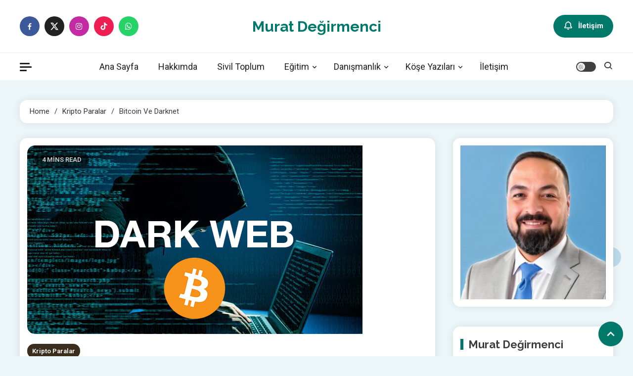

--- FILE ---
content_type: text/html; charset=UTF-8
request_url: https://www.muratdegirmenci.com/bitcoin-ve-darknet/
body_size: 24109
content:
<!doctype html>
<html dir="ltr" lang="tr" prefix="og: https://ogp.me/ns#">
<head>
	<meta charset="UTF-8">
	<meta name="viewport" content="width=device-width, initial-scale=1">
	<link rel="profile" href="https://gmpg.org/xfn/11">

	<title>Bitcoin ve Darknet | Murat Değirmenci</title>

		<!-- All in One SEO 4.9.3 - aioseo.com -->
	<meta name="robots" content="max-image-preview:large" />
	<meta name="author" content="Murat"/>
	<link rel="canonical" href="https://www.muratdegirmenci.com/bitcoin-ve-darknet/" />
	<meta name="generator" content="All in One SEO (AIOSEO) 4.9.3" />
		<meta property="og:locale" content="tr_TR" />
		<meta property="og:site_name" content="Murat Değirmenci |" />
		<meta property="og:type" content="article" />
		<meta property="og:title" content="Bitcoin ve Darknet | Murat Değirmenci" />
		<meta property="og:url" content="https://www.muratdegirmenci.com/bitcoin-ve-darknet/" />
		<meta property="article:published_time" content="2013-10-26T18:54:00+00:00" />
		<meta property="article:modified_time" content="2022-04-03T18:56:40+00:00" />
		<meta name="twitter:card" content="summary" />
		<meta name="twitter:site" content="@degirmencimurat" />
		<meta name="twitter:title" content="Bitcoin ve Darknet | Murat Değirmenci" />
		<meta name="twitter:creator" content="@degirmencimurat" />
		<script type="application/ld+json" class="aioseo-schema">
			{"@context":"https:\/\/schema.org","@graph":[{"@type":"Article","@id":"https:\/\/www.muratdegirmenci.com\/bitcoin-ve-darknet\/#article","name":"Bitcoin ve Darknet | Murat De\u011firmenci","headline":"Bitcoin ve Darknet","author":{"@id":"https:\/\/www.muratdegirmenci.com\/author\/murat\/#author"},"publisher":{"@id":"https:\/\/www.muratdegirmenci.com\/#person"},"image":{"@type":"ImageObject","url":"https:\/\/www.muratdegirmenci.com\/wp-content\/uploads\/2022\/04\/Dark-Web-Bitcoin.png","width":678,"height":381},"datePublished":"2013-10-26T21:54:00+03:00","dateModified":"2022-04-03T21:56:40+03:00","inLanguage":"tr-TR","mainEntityOfPage":{"@id":"https:\/\/www.muratdegirmenci.com\/bitcoin-ve-darknet\/#webpage"},"isPartOf":{"@id":"https:\/\/www.muratdegirmenci.com\/bitcoin-ve-darknet\/#webpage"},"articleSection":"Kripto Paralar, bitcoin, btc, darknet bitcoin"},{"@type":"BreadcrumbList","@id":"https:\/\/www.muratdegirmenci.com\/bitcoin-ve-darknet\/#breadcrumblist","itemListElement":[{"@type":"ListItem","@id":"https:\/\/www.muratdegirmenci.com#listItem","position":1,"name":"Ev","item":"https:\/\/www.muratdegirmenci.com","nextItem":{"@type":"ListItem","@id":"https:\/\/www.muratdegirmenci.com\/kategori\/kripto-paralar\/#listItem","name":"Kripto Paralar"}},{"@type":"ListItem","@id":"https:\/\/www.muratdegirmenci.com\/kategori\/kripto-paralar\/#listItem","position":2,"name":"Kripto Paralar","item":"https:\/\/www.muratdegirmenci.com\/kategori\/kripto-paralar\/","nextItem":{"@type":"ListItem","@id":"https:\/\/www.muratdegirmenci.com\/bitcoin-ve-darknet\/#listItem","name":"Bitcoin ve Darknet"},"previousItem":{"@type":"ListItem","@id":"https:\/\/www.muratdegirmenci.com#listItem","name":"Ev"}},{"@type":"ListItem","@id":"https:\/\/www.muratdegirmenci.com\/bitcoin-ve-darknet\/#listItem","position":3,"name":"Bitcoin ve Darknet","previousItem":{"@type":"ListItem","@id":"https:\/\/www.muratdegirmenci.com\/kategori\/kripto-paralar\/#listItem","name":"Kripto Paralar"}}]},{"@type":"Person","@id":"https:\/\/www.muratdegirmenci.com\/#person","name":"Murat","image":{"@type":"ImageObject","@id":"https:\/\/www.muratdegirmenci.com\/bitcoin-ve-darknet\/#personImage","url":"https:\/\/secure.gravatar.com\/avatar\/84c424da07f0548a0f4288fc4f6f4a9231d5a56c22554ef2415d0092ec9e2b41?s=96&d=mm&r=g","width":96,"height":96,"caption":"Murat"},"sameAs":["degirmencimurat"]},{"@type":"Person","@id":"https:\/\/www.muratdegirmenci.com\/author\/murat\/#author","url":"https:\/\/www.muratdegirmenci.com\/author\/murat\/","name":"Murat","image":{"@type":"ImageObject","@id":"https:\/\/www.muratdegirmenci.com\/bitcoin-ve-darknet\/#authorImage","url":"https:\/\/secure.gravatar.com\/avatar\/84c424da07f0548a0f4288fc4f6f4a9231d5a56c22554ef2415d0092ec9e2b41?s=96&d=mm&r=g","width":96,"height":96,"caption":"Murat"},"sameAs":["degirmencimurat"]},{"@type":"WebPage","@id":"https:\/\/www.muratdegirmenci.com\/bitcoin-ve-darknet\/#webpage","url":"https:\/\/www.muratdegirmenci.com\/bitcoin-ve-darknet\/","name":"Bitcoin ve Darknet | Murat De\u011firmenci","inLanguage":"tr-TR","isPartOf":{"@id":"https:\/\/www.muratdegirmenci.com\/#website"},"breadcrumb":{"@id":"https:\/\/www.muratdegirmenci.com\/bitcoin-ve-darknet\/#breadcrumblist"},"author":{"@id":"https:\/\/www.muratdegirmenci.com\/author\/murat\/#author"},"creator":{"@id":"https:\/\/www.muratdegirmenci.com\/author\/murat\/#author"},"image":{"@type":"ImageObject","url":"https:\/\/www.muratdegirmenci.com\/wp-content\/uploads\/2022\/04\/Dark-Web-Bitcoin.png","@id":"https:\/\/www.muratdegirmenci.com\/bitcoin-ve-darknet\/#mainImage","width":678,"height":381},"primaryImageOfPage":{"@id":"https:\/\/www.muratdegirmenci.com\/bitcoin-ve-darknet\/#mainImage"},"datePublished":"2013-10-26T21:54:00+03:00","dateModified":"2022-04-03T21:56:40+03:00"},{"@type":"WebSite","@id":"https:\/\/www.muratdegirmenci.com\/#website","url":"https:\/\/www.muratdegirmenci.com\/","name":"Murat De\u011firmenci","inLanguage":"tr-TR","publisher":{"@id":"https:\/\/www.muratdegirmenci.com\/#person"}}]}
		</script>
		<!-- All in One SEO -->

<link rel='dns-prefetch' href='//www.googletagmanager.com' />
<link rel='dns-prefetch' href='//fonts.googleapis.com' />
<link rel="alternate" type="application/rss+xml" title="Murat Değirmenci &raquo; akışı" href="https://www.muratdegirmenci.com/feed/" />
<link rel="alternate" type="application/rss+xml" title="Murat Değirmenci &raquo; yorum akışı" href="https://www.muratdegirmenci.com/comments/feed/" />
<link rel="alternate" type="application/rss+xml" title="Murat Değirmenci &raquo; Bitcoin ve Darknet yorum akışı" href="https://www.muratdegirmenci.com/bitcoin-ve-darknet/feed/" />
<link rel="alternate" title="oEmbed (JSON)" type="application/json+oembed" href="https://www.muratdegirmenci.com/wp-json/oembed/1.0/embed?url=https%3A%2F%2Fwww.muratdegirmenci.com%2Fbitcoin-ve-darknet%2F" />
<link rel="alternate" title="oEmbed (XML)" type="text/xml+oembed" href="https://www.muratdegirmenci.com/wp-json/oembed/1.0/embed?url=https%3A%2F%2Fwww.muratdegirmenci.com%2Fbitcoin-ve-darknet%2F&#038;format=xml" />
<style id='wp-img-auto-sizes-contain-inline-css'>
img:is([sizes=auto i],[sizes^="auto," i]){contain-intrinsic-size:3000px 1500px}
/*# sourceURL=wp-img-auto-sizes-contain-inline-css */
</style>
<style id='wp-emoji-styles-inline-css'>

	img.wp-smiley, img.emoji {
		display: inline !important;
		border: none !important;
		box-shadow: none !important;
		height: 1em !important;
		width: 1em !important;
		margin: 0 0.07em !important;
		vertical-align: -0.1em !important;
		background: none !important;
		padding: 0 !important;
	}
/*# sourceURL=wp-emoji-styles-inline-css */
</style>
<style id='wp-block-library-inline-css'>
:root{--wp-block-synced-color:#7a00df;--wp-block-synced-color--rgb:122,0,223;--wp-bound-block-color:var(--wp-block-synced-color);--wp-editor-canvas-background:#ddd;--wp-admin-theme-color:#007cba;--wp-admin-theme-color--rgb:0,124,186;--wp-admin-theme-color-darker-10:#006ba1;--wp-admin-theme-color-darker-10--rgb:0,107,160.5;--wp-admin-theme-color-darker-20:#005a87;--wp-admin-theme-color-darker-20--rgb:0,90,135;--wp-admin-border-width-focus:2px}@media (min-resolution:192dpi){:root{--wp-admin-border-width-focus:1.5px}}.wp-element-button{cursor:pointer}:root .has-very-light-gray-background-color{background-color:#eee}:root .has-very-dark-gray-background-color{background-color:#313131}:root .has-very-light-gray-color{color:#eee}:root .has-very-dark-gray-color{color:#313131}:root .has-vivid-green-cyan-to-vivid-cyan-blue-gradient-background{background:linear-gradient(135deg,#00d084,#0693e3)}:root .has-purple-crush-gradient-background{background:linear-gradient(135deg,#34e2e4,#4721fb 50%,#ab1dfe)}:root .has-hazy-dawn-gradient-background{background:linear-gradient(135deg,#faaca8,#dad0ec)}:root .has-subdued-olive-gradient-background{background:linear-gradient(135deg,#fafae1,#67a671)}:root .has-atomic-cream-gradient-background{background:linear-gradient(135deg,#fdd79a,#004a59)}:root .has-nightshade-gradient-background{background:linear-gradient(135deg,#330968,#31cdcf)}:root .has-midnight-gradient-background{background:linear-gradient(135deg,#020381,#2874fc)}:root{--wp--preset--font-size--normal:16px;--wp--preset--font-size--huge:42px}.has-regular-font-size{font-size:1em}.has-larger-font-size{font-size:2.625em}.has-normal-font-size{font-size:var(--wp--preset--font-size--normal)}.has-huge-font-size{font-size:var(--wp--preset--font-size--huge)}.has-text-align-center{text-align:center}.has-text-align-left{text-align:left}.has-text-align-right{text-align:right}.has-fit-text{white-space:nowrap!important}#end-resizable-editor-section{display:none}.aligncenter{clear:both}.items-justified-left{justify-content:flex-start}.items-justified-center{justify-content:center}.items-justified-right{justify-content:flex-end}.items-justified-space-between{justify-content:space-between}.screen-reader-text{border:0;clip-path:inset(50%);height:1px;margin:-1px;overflow:hidden;padding:0;position:absolute;width:1px;word-wrap:normal!important}.screen-reader-text:focus{background-color:#ddd;clip-path:none;color:#444;display:block;font-size:1em;height:auto;left:5px;line-height:normal;padding:15px 23px 14px;text-decoration:none;top:5px;width:auto;z-index:100000}html :where(.has-border-color){border-style:solid}html :where([style*=border-top-color]){border-top-style:solid}html :where([style*=border-right-color]){border-right-style:solid}html :where([style*=border-bottom-color]){border-bottom-style:solid}html :where([style*=border-left-color]){border-left-style:solid}html :where([style*=border-width]){border-style:solid}html :where([style*=border-top-width]){border-top-style:solid}html :where([style*=border-right-width]){border-right-style:solid}html :where([style*=border-bottom-width]){border-bottom-style:solid}html :where([style*=border-left-width]){border-left-style:solid}html :where(img[class*=wp-image-]){height:auto;max-width:100%}:where(figure){margin:0 0 1em}html :where(.is-position-sticky){--wp-admin--admin-bar--position-offset:var(--wp-admin--admin-bar--height,0px)}@media screen and (max-width:600px){html :where(.is-position-sticky){--wp-admin--admin-bar--position-offset:0px}}

/*# sourceURL=wp-block-library-inline-css */
</style><style id='wp-block-categories-inline-css'>
.wp-block-categories{box-sizing:border-box}.wp-block-categories.alignleft{margin-right:2em}.wp-block-categories.alignright{margin-left:2em}.wp-block-categories.wp-block-categories-dropdown.aligncenter{text-align:center}.wp-block-categories .wp-block-categories__label{display:block;width:100%}
/*# sourceURL=https://www.muratdegirmenci.com/wp-includes/blocks/categories/style.min.css */
</style>
<style id='wp-block-latest-posts-inline-css'>
.wp-block-latest-posts{box-sizing:border-box}.wp-block-latest-posts.alignleft{margin-right:2em}.wp-block-latest-posts.alignright{margin-left:2em}.wp-block-latest-posts.wp-block-latest-posts__list{list-style:none}.wp-block-latest-posts.wp-block-latest-posts__list li{clear:both;overflow-wrap:break-word}.wp-block-latest-posts.is-grid{display:flex;flex-wrap:wrap}.wp-block-latest-posts.is-grid li{margin:0 1.25em 1.25em 0;width:100%}@media (min-width:600px){.wp-block-latest-posts.columns-2 li{width:calc(50% - .625em)}.wp-block-latest-posts.columns-2 li:nth-child(2n){margin-right:0}.wp-block-latest-posts.columns-3 li{width:calc(33.33333% - .83333em)}.wp-block-latest-posts.columns-3 li:nth-child(3n){margin-right:0}.wp-block-latest-posts.columns-4 li{width:calc(25% - .9375em)}.wp-block-latest-posts.columns-4 li:nth-child(4n){margin-right:0}.wp-block-latest-posts.columns-5 li{width:calc(20% - 1em)}.wp-block-latest-posts.columns-5 li:nth-child(5n){margin-right:0}.wp-block-latest-posts.columns-6 li{width:calc(16.66667% - 1.04167em)}.wp-block-latest-posts.columns-6 li:nth-child(6n){margin-right:0}}:root :where(.wp-block-latest-posts.is-grid){padding:0}:root :where(.wp-block-latest-posts.wp-block-latest-posts__list){padding-left:0}.wp-block-latest-posts__post-author,.wp-block-latest-posts__post-date{display:block;font-size:.8125em}.wp-block-latest-posts__post-excerpt,.wp-block-latest-posts__post-full-content{margin-bottom:1em;margin-top:.5em}.wp-block-latest-posts__featured-image a{display:inline-block}.wp-block-latest-posts__featured-image img{height:auto;max-width:100%;width:auto}.wp-block-latest-posts__featured-image.alignleft{float:left;margin-right:1em}.wp-block-latest-posts__featured-image.alignright{float:right;margin-left:1em}.wp-block-latest-posts__featured-image.aligncenter{margin-bottom:1em;text-align:center}
/*# sourceURL=https://www.muratdegirmenci.com/wp-includes/blocks/latest-posts/style.min.css */
</style>
<style id='wp-block-list-inline-css'>
ol,ul{box-sizing:border-box}:root :where(.wp-block-list.has-background){padding:1.25em 2.375em}
/*# sourceURL=https://www.muratdegirmenci.com/wp-includes/blocks/list/style.min.css */
</style>
<style id='wp-block-paragraph-inline-css'>
.is-small-text{font-size:.875em}.is-regular-text{font-size:1em}.is-large-text{font-size:2.25em}.is-larger-text{font-size:3em}.has-drop-cap:not(:focus):first-letter{float:left;font-size:8.4em;font-style:normal;font-weight:100;line-height:.68;margin:.05em .1em 0 0;text-transform:uppercase}body.rtl .has-drop-cap:not(:focus):first-letter{float:none;margin-left:.1em}p.has-drop-cap.has-background{overflow:hidden}:root :where(p.has-background){padding:1.25em 2.375em}:where(p.has-text-color:not(.has-link-color)) a{color:inherit}p.has-text-align-left[style*="writing-mode:vertical-lr"],p.has-text-align-right[style*="writing-mode:vertical-rl"]{rotate:180deg}
/*# sourceURL=https://www.muratdegirmenci.com/wp-includes/blocks/paragraph/style.min.css */
</style>
<style id='wp-block-social-links-inline-css'>
.wp-block-social-links{background:none;box-sizing:border-box;margin-left:0;padding-left:0;padding-right:0;text-indent:0}.wp-block-social-links .wp-social-link a,.wp-block-social-links .wp-social-link a:hover{border-bottom:0;box-shadow:none;text-decoration:none}.wp-block-social-links .wp-social-link svg{height:1em;width:1em}.wp-block-social-links .wp-social-link span:not(.screen-reader-text){font-size:.65em;margin-left:.5em;margin-right:.5em}.wp-block-social-links.has-small-icon-size{font-size:16px}.wp-block-social-links,.wp-block-social-links.has-normal-icon-size{font-size:24px}.wp-block-social-links.has-large-icon-size{font-size:36px}.wp-block-social-links.has-huge-icon-size{font-size:48px}.wp-block-social-links.aligncenter{display:flex;justify-content:center}.wp-block-social-links.alignright{justify-content:flex-end}.wp-block-social-link{border-radius:9999px;display:block}@media not (prefers-reduced-motion){.wp-block-social-link{transition:transform .1s ease}}.wp-block-social-link{height:auto}.wp-block-social-link a{align-items:center;display:flex;line-height:0}.wp-block-social-link:hover{transform:scale(1.1)}.wp-block-social-links .wp-block-social-link.wp-social-link{display:inline-block;margin:0;padding:0}.wp-block-social-links .wp-block-social-link.wp-social-link .wp-block-social-link-anchor,.wp-block-social-links .wp-block-social-link.wp-social-link .wp-block-social-link-anchor svg,.wp-block-social-links .wp-block-social-link.wp-social-link .wp-block-social-link-anchor:active,.wp-block-social-links .wp-block-social-link.wp-social-link .wp-block-social-link-anchor:hover,.wp-block-social-links .wp-block-social-link.wp-social-link .wp-block-social-link-anchor:visited{color:currentColor;fill:currentColor}:where(.wp-block-social-links:not(.is-style-logos-only)) .wp-social-link{background-color:#f0f0f0;color:#444}:where(.wp-block-social-links:not(.is-style-logos-only)) .wp-social-link-amazon{background-color:#f90;color:#fff}:where(.wp-block-social-links:not(.is-style-logos-only)) .wp-social-link-bandcamp{background-color:#1ea0c3;color:#fff}:where(.wp-block-social-links:not(.is-style-logos-only)) .wp-social-link-behance{background-color:#0757fe;color:#fff}:where(.wp-block-social-links:not(.is-style-logos-only)) .wp-social-link-bluesky{background-color:#0a7aff;color:#fff}:where(.wp-block-social-links:not(.is-style-logos-only)) .wp-social-link-codepen{background-color:#1e1f26;color:#fff}:where(.wp-block-social-links:not(.is-style-logos-only)) .wp-social-link-deviantart{background-color:#02e49b;color:#fff}:where(.wp-block-social-links:not(.is-style-logos-only)) .wp-social-link-discord{background-color:#5865f2;color:#fff}:where(.wp-block-social-links:not(.is-style-logos-only)) .wp-social-link-dribbble{background-color:#e94c89;color:#fff}:where(.wp-block-social-links:not(.is-style-logos-only)) .wp-social-link-dropbox{background-color:#4280ff;color:#fff}:where(.wp-block-social-links:not(.is-style-logos-only)) .wp-social-link-etsy{background-color:#f45800;color:#fff}:where(.wp-block-social-links:not(.is-style-logos-only)) .wp-social-link-facebook{background-color:#0866ff;color:#fff}:where(.wp-block-social-links:not(.is-style-logos-only)) .wp-social-link-fivehundredpx{background-color:#000;color:#fff}:where(.wp-block-social-links:not(.is-style-logos-only)) .wp-social-link-flickr{background-color:#0461dd;color:#fff}:where(.wp-block-social-links:not(.is-style-logos-only)) .wp-social-link-foursquare{background-color:#e65678;color:#fff}:where(.wp-block-social-links:not(.is-style-logos-only)) .wp-social-link-github{background-color:#24292d;color:#fff}:where(.wp-block-social-links:not(.is-style-logos-only)) .wp-social-link-goodreads{background-color:#eceadd;color:#382110}:where(.wp-block-social-links:not(.is-style-logos-only)) .wp-social-link-google{background-color:#ea4434;color:#fff}:where(.wp-block-social-links:not(.is-style-logos-only)) .wp-social-link-gravatar{background-color:#1d4fc4;color:#fff}:where(.wp-block-social-links:not(.is-style-logos-only)) .wp-social-link-instagram{background-color:#f00075;color:#fff}:where(.wp-block-social-links:not(.is-style-logos-only)) .wp-social-link-lastfm{background-color:#e21b24;color:#fff}:where(.wp-block-social-links:not(.is-style-logos-only)) .wp-social-link-linkedin{background-color:#0d66c2;color:#fff}:where(.wp-block-social-links:not(.is-style-logos-only)) .wp-social-link-mastodon{background-color:#3288d4;color:#fff}:where(.wp-block-social-links:not(.is-style-logos-only)) .wp-social-link-medium{background-color:#000;color:#fff}:where(.wp-block-social-links:not(.is-style-logos-only)) .wp-social-link-meetup{background-color:#f6405f;color:#fff}:where(.wp-block-social-links:not(.is-style-logos-only)) .wp-social-link-patreon{background-color:#000;color:#fff}:where(.wp-block-social-links:not(.is-style-logos-only)) .wp-social-link-pinterest{background-color:#e60122;color:#fff}:where(.wp-block-social-links:not(.is-style-logos-only)) .wp-social-link-pocket{background-color:#ef4155;color:#fff}:where(.wp-block-social-links:not(.is-style-logos-only)) .wp-social-link-reddit{background-color:#ff4500;color:#fff}:where(.wp-block-social-links:not(.is-style-logos-only)) .wp-social-link-skype{background-color:#0478d7;color:#fff}:where(.wp-block-social-links:not(.is-style-logos-only)) .wp-social-link-snapchat{background-color:#fefc00;color:#fff;stroke:#000}:where(.wp-block-social-links:not(.is-style-logos-only)) .wp-social-link-soundcloud{background-color:#ff5600;color:#fff}:where(.wp-block-social-links:not(.is-style-logos-only)) .wp-social-link-spotify{background-color:#1bd760;color:#fff}:where(.wp-block-social-links:not(.is-style-logos-only)) .wp-social-link-telegram{background-color:#2aabee;color:#fff}:where(.wp-block-social-links:not(.is-style-logos-only)) .wp-social-link-threads{background-color:#000;color:#fff}:where(.wp-block-social-links:not(.is-style-logos-only)) .wp-social-link-tiktok{background-color:#000;color:#fff}:where(.wp-block-social-links:not(.is-style-logos-only)) .wp-social-link-tumblr{background-color:#011835;color:#fff}:where(.wp-block-social-links:not(.is-style-logos-only)) .wp-social-link-twitch{background-color:#6440a4;color:#fff}:where(.wp-block-social-links:not(.is-style-logos-only)) .wp-social-link-twitter{background-color:#1da1f2;color:#fff}:where(.wp-block-social-links:not(.is-style-logos-only)) .wp-social-link-vimeo{background-color:#1eb7ea;color:#fff}:where(.wp-block-social-links:not(.is-style-logos-only)) .wp-social-link-vk{background-color:#4680c2;color:#fff}:where(.wp-block-social-links:not(.is-style-logos-only)) .wp-social-link-wordpress{background-color:#3499cd;color:#fff}:where(.wp-block-social-links:not(.is-style-logos-only)) .wp-social-link-whatsapp{background-color:#25d366;color:#fff}:where(.wp-block-social-links:not(.is-style-logos-only)) .wp-social-link-x{background-color:#000;color:#fff}:where(.wp-block-social-links:not(.is-style-logos-only)) .wp-social-link-yelp{background-color:#d32422;color:#fff}:where(.wp-block-social-links:not(.is-style-logos-only)) .wp-social-link-youtube{background-color:red;color:#fff}:where(.wp-block-social-links.is-style-logos-only) .wp-social-link{background:none}:where(.wp-block-social-links.is-style-logos-only) .wp-social-link svg{height:1.25em;width:1.25em}:where(.wp-block-social-links.is-style-logos-only) .wp-social-link-amazon{color:#f90}:where(.wp-block-social-links.is-style-logos-only) .wp-social-link-bandcamp{color:#1ea0c3}:where(.wp-block-social-links.is-style-logos-only) .wp-social-link-behance{color:#0757fe}:where(.wp-block-social-links.is-style-logos-only) .wp-social-link-bluesky{color:#0a7aff}:where(.wp-block-social-links.is-style-logos-only) .wp-social-link-codepen{color:#1e1f26}:where(.wp-block-social-links.is-style-logos-only) .wp-social-link-deviantart{color:#02e49b}:where(.wp-block-social-links.is-style-logos-only) .wp-social-link-discord{color:#5865f2}:where(.wp-block-social-links.is-style-logos-only) .wp-social-link-dribbble{color:#e94c89}:where(.wp-block-social-links.is-style-logos-only) .wp-social-link-dropbox{color:#4280ff}:where(.wp-block-social-links.is-style-logos-only) .wp-social-link-etsy{color:#f45800}:where(.wp-block-social-links.is-style-logos-only) .wp-social-link-facebook{color:#0866ff}:where(.wp-block-social-links.is-style-logos-only) .wp-social-link-fivehundredpx{color:#000}:where(.wp-block-social-links.is-style-logos-only) .wp-social-link-flickr{color:#0461dd}:where(.wp-block-social-links.is-style-logos-only) .wp-social-link-foursquare{color:#e65678}:where(.wp-block-social-links.is-style-logos-only) .wp-social-link-github{color:#24292d}:where(.wp-block-social-links.is-style-logos-only) .wp-social-link-goodreads{color:#382110}:where(.wp-block-social-links.is-style-logos-only) .wp-social-link-google{color:#ea4434}:where(.wp-block-social-links.is-style-logos-only) .wp-social-link-gravatar{color:#1d4fc4}:where(.wp-block-social-links.is-style-logos-only) .wp-social-link-instagram{color:#f00075}:where(.wp-block-social-links.is-style-logos-only) .wp-social-link-lastfm{color:#e21b24}:where(.wp-block-social-links.is-style-logos-only) .wp-social-link-linkedin{color:#0d66c2}:where(.wp-block-social-links.is-style-logos-only) .wp-social-link-mastodon{color:#3288d4}:where(.wp-block-social-links.is-style-logos-only) .wp-social-link-medium{color:#000}:where(.wp-block-social-links.is-style-logos-only) .wp-social-link-meetup{color:#f6405f}:where(.wp-block-social-links.is-style-logos-only) .wp-social-link-patreon{color:#000}:where(.wp-block-social-links.is-style-logos-only) .wp-social-link-pinterest{color:#e60122}:where(.wp-block-social-links.is-style-logos-only) .wp-social-link-pocket{color:#ef4155}:where(.wp-block-social-links.is-style-logos-only) .wp-social-link-reddit{color:#ff4500}:where(.wp-block-social-links.is-style-logos-only) .wp-social-link-skype{color:#0478d7}:where(.wp-block-social-links.is-style-logos-only) .wp-social-link-snapchat{color:#fff;stroke:#000}:where(.wp-block-social-links.is-style-logos-only) .wp-social-link-soundcloud{color:#ff5600}:where(.wp-block-social-links.is-style-logos-only) .wp-social-link-spotify{color:#1bd760}:where(.wp-block-social-links.is-style-logos-only) .wp-social-link-telegram{color:#2aabee}:where(.wp-block-social-links.is-style-logos-only) .wp-social-link-threads{color:#000}:where(.wp-block-social-links.is-style-logos-only) .wp-social-link-tiktok{color:#000}:where(.wp-block-social-links.is-style-logos-only) .wp-social-link-tumblr{color:#011835}:where(.wp-block-social-links.is-style-logos-only) .wp-social-link-twitch{color:#6440a4}:where(.wp-block-social-links.is-style-logos-only) .wp-social-link-twitter{color:#1da1f2}:where(.wp-block-social-links.is-style-logos-only) .wp-social-link-vimeo{color:#1eb7ea}:where(.wp-block-social-links.is-style-logos-only) .wp-social-link-vk{color:#4680c2}:where(.wp-block-social-links.is-style-logos-only) .wp-social-link-whatsapp{color:#25d366}:where(.wp-block-social-links.is-style-logos-only) .wp-social-link-wordpress{color:#3499cd}:where(.wp-block-social-links.is-style-logos-only) .wp-social-link-x{color:#000}:where(.wp-block-social-links.is-style-logos-only) .wp-social-link-yelp{color:#d32422}:where(.wp-block-social-links.is-style-logos-only) .wp-social-link-youtube{color:red}.wp-block-social-links.is-style-pill-shape .wp-social-link{width:auto}:root :where(.wp-block-social-links .wp-social-link a){padding:.25em}:root :where(.wp-block-social-links.is-style-logos-only .wp-social-link a){padding:0}:root :where(.wp-block-social-links.is-style-pill-shape .wp-social-link a){padding-left:.6666666667em;padding-right:.6666666667em}.wp-block-social-links:not(.has-icon-color):not(.has-icon-background-color) .wp-social-link-snapchat .wp-block-social-link-label{color:#000}
/*# sourceURL=https://www.muratdegirmenci.com/wp-includes/blocks/social-links/style.min.css */
</style>
<style id='global-styles-inline-css'>
:root{--wp--preset--aspect-ratio--square: 1;--wp--preset--aspect-ratio--4-3: 4/3;--wp--preset--aspect-ratio--3-4: 3/4;--wp--preset--aspect-ratio--3-2: 3/2;--wp--preset--aspect-ratio--2-3: 2/3;--wp--preset--aspect-ratio--16-9: 16/9;--wp--preset--aspect-ratio--9-16: 9/16;--wp--preset--color--black: #000000;--wp--preset--color--cyan-bluish-gray: #abb8c3;--wp--preset--color--white: #ffffff;--wp--preset--color--pale-pink: #f78da7;--wp--preset--color--vivid-red: #cf2e2e;--wp--preset--color--luminous-vivid-orange: #ff6900;--wp--preset--color--luminous-vivid-amber: #fcb900;--wp--preset--color--light-green-cyan: #7bdcb5;--wp--preset--color--vivid-green-cyan: #00d084;--wp--preset--color--pale-cyan-blue: #8ed1fc;--wp--preset--color--vivid-cyan-blue: #0693e3;--wp--preset--color--vivid-purple: #9b51e0;--wp--preset--gradient--vivid-cyan-blue-to-vivid-purple: linear-gradient(135deg,rgb(6,147,227) 0%,rgb(155,81,224) 100%);--wp--preset--gradient--light-green-cyan-to-vivid-green-cyan: linear-gradient(135deg,rgb(122,220,180) 0%,rgb(0,208,130) 100%);--wp--preset--gradient--luminous-vivid-amber-to-luminous-vivid-orange: linear-gradient(135deg,rgb(252,185,0) 0%,rgb(255,105,0) 100%);--wp--preset--gradient--luminous-vivid-orange-to-vivid-red: linear-gradient(135deg,rgb(255,105,0) 0%,rgb(207,46,46) 100%);--wp--preset--gradient--very-light-gray-to-cyan-bluish-gray: linear-gradient(135deg,rgb(238,238,238) 0%,rgb(169,184,195) 100%);--wp--preset--gradient--cool-to-warm-spectrum: linear-gradient(135deg,rgb(74,234,220) 0%,rgb(151,120,209) 20%,rgb(207,42,186) 40%,rgb(238,44,130) 60%,rgb(251,105,98) 80%,rgb(254,248,76) 100%);--wp--preset--gradient--blush-light-purple: linear-gradient(135deg,rgb(255,206,236) 0%,rgb(152,150,240) 100%);--wp--preset--gradient--blush-bordeaux: linear-gradient(135deg,rgb(254,205,165) 0%,rgb(254,45,45) 50%,rgb(107,0,62) 100%);--wp--preset--gradient--luminous-dusk: linear-gradient(135deg,rgb(255,203,112) 0%,rgb(199,81,192) 50%,rgb(65,88,208) 100%);--wp--preset--gradient--pale-ocean: linear-gradient(135deg,rgb(255,245,203) 0%,rgb(182,227,212) 50%,rgb(51,167,181) 100%);--wp--preset--gradient--electric-grass: linear-gradient(135deg,rgb(202,248,128) 0%,rgb(113,206,126) 100%);--wp--preset--gradient--midnight: linear-gradient(135deg,rgb(2,3,129) 0%,rgb(40,116,252) 100%);--wp--preset--font-size--small: 13px;--wp--preset--font-size--medium: 20px;--wp--preset--font-size--large: 36px;--wp--preset--font-size--x-large: 42px;--wp--preset--spacing--20: 0.44rem;--wp--preset--spacing--30: 0.67rem;--wp--preset--spacing--40: 1rem;--wp--preset--spacing--50: 1.5rem;--wp--preset--spacing--60: 2.25rem;--wp--preset--spacing--70: 3.38rem;--wp--preset--spacing--80: 5.06rem;--wp--preset--shadow--natural: 6px 6px 9px rgba(0, 0, 0, 0.2);--wp--preset--shadow--deep: 12px 12px 50px rgba(0, 0, 0, 0.4);--wp--preset--shadow--sharp: 6px 6px 0px rgba(0, 0, 0, 0.2);--wp--preset--shadow--outlined: 6px 6px 0px -3px rgb(255, 255, 255), 6px 6px rgb(0, 0, 0);--wp--preset--shadow--crisp: 6px 6px 0px rgb(0, 0, 0);}:where(.is-layout-flex){gap: 0.5em;}:where(.is-layout-grid){gap: 0.5em;}body .is-layout-flex{display: flex;}.is-layout-flex{flex-wrap: wrap;align-items: center;}.is-layout-flex > :is(*, div){margin: 0;}body .is-layout-grid{display: grid;}.is-layout-grid > :is(*, div){margin: 0;}:where(.wp-block-columns.is-layout-flex){gap: 2em;}:where(.wp-block-columns.is-layout-grid){gap: 2em;}:where(.wp-block-post-template.is-layout-flex){gap: 1.25em;}:where(.wp-block-post-template.is-layout-grid){gap: 1.25em;}.has-black-color{color: var(--wp--preset--color--black) !important;}.has-cyan-bluish-gray-color{color: var(--wp--preset--color--cyan-bluish-gray) !important;}.has-white-color{color: var(--wp--preset--color--white) !important;}.has-pale-pink-color{color: var(--wp--preset--color--pale-pink) !important;}.has-vivid-red-color{color: var(--wp--preset--color--vivid-red) !important;}.has-luminous-vivid-orange-color{color: var(--wp--preset--color--luminous-vivid-orange) !important;}.has-luminous-vivid-amber-color{color: var(--wp--preset--color--luminous-vivid-amber) !important;}.has-light-green-cyan-color{color: var(--wp--preset--color--light-green-cyan) !important;}.has-vivid-green-cyan-color{color: var(--wp--preset--color--vivid-green-cyan) !important;}.has-pale-cyan-blue-color{color: var(--wp--preset--color--pale-cyan-blue) !important;}.has-vivid-cyan-blue-color{color: var(--wp--preset--color--vivid-cyan-blue) !important;}.has-vivid-purple-color{color: var(--wp--preset--color--vivid-purple) !important;}.has-black-background-color{background-color: var(--wp--preset--color--black) !important;}.has-cyan-bluish-gray-background-color{background-color: var(--wp--preset--color--cyan-bluish-gray) !important;}.has-white-background-color{background-color: var(--wp--preset--color--white) !important;}.has-pale-pink-background-color{background-color: var(--wp--preset--color--pale-pink) !important;}.has-vivid-red-background-color{background-color: var(--wp--preset--color--vivid-red) !important;}.has-luminous-vivid-orange-background-color{background-color: var(--wp--preset--color--luminous-vivid-orange) !important;}.has-luminous-vivid-amber-background-color{background-color: var(--wp--preset--color--luminous-vivid-amber) !important;}.has-light-green-cyan-background-color{background-color: var(--wp--preset--color--light-green-cyan) !important;}.has-vivid-green-cyan-background-color{background-color: var(--wp--preset--color--vivid-green-cyan) !important;}.has-pale-cyan-blue-background-color{background-color: var(--wp--preset--color--pale-cyan-blue) !important;}.has-vivid-cyan-blue-background-color{background-color: var(--wp--preset--color--vivid-cyan-blue) !important;}.has-vivid-purple-background-color{background-color: var(--wp--preset--color--vivid-purple) !important;}.has-black-border-color{border-color: var(--wp--preset--color--black) !important;}.has-cyan-bluish-gray-border-color{border-color: var(--wp--preset--color--cyan-bluish-gray) !important;}.has-white-border-color{border-color: var(--wp--preset--color--white) !important;}.has-pale-pink-border-color{border-color: var(--wp--preset--color--pale-pink) !important;}.has-vivid-red-border-color{border-color: var(--wp--preset--color--vivid-red) !important;}.has-luminous-vivid-orange-border-color{border-color: var(--wp--preset--color--luminous-vivid-orange) !important;}.has-luminous-vivid-amber-border-color{border-color: var(--wp--preset--color--luminous-vivid-amber) !important;}.has-light-green-cyan-border-color{border-color: var(--wp--preset--color--light-green-cyan) !important;}.has-vivid-green-cyan-border-color{border-color: var(--wp--preset--color--vivid-green-cyan) !important;}.has-pale-cyan-blue-border-color{border-color: var(--wp--preset--color--pale-cyan-blue) !important;}.has-vivid-cyan-blue-border-color{border-color: var(--wp--preset--color--vivid-cyan-blue) !important;}.has-vivid-purple-border-color{border-color: var(--wp--preset--color--vivid-purple) !important;}.has-vivid-cyan-blue-to-vivid-purple-gradient-background{background: var(--wp--preset--gradient--vivid-cyan-blue-to-vivid-purple) !important;}.has-light-green-cyan-to-vivid-green-cyan-gradient-background{background: var(--wp--preset--gradient--light-green-cyan-to-vivid-green-cyan) !important;}.has-luminous-vivid-amber-to-luminous-vivid-orange-gradient-background{background: var(--wp--preset--gradient--luminous-vivid-amber-to-luminous-vivid-orange) !important;}.has-luminous-vivid-orange-to-vivid-red-gradient-background{background: var(--wp--preset--gradient--luminous-vivid-orange-to-vivid-red) !important;}.has-very-light-gray-to-cyan-bluish-gray-gradient-background{background: var(--wp--preset--gradient--very-light-gray-to-cyan-bluish-gray) !important;}.has-cool-to-warm-spectrum-gradient-background{background: var(--wp--preset--gradient--cool-to-warm-spectrum) !important;}.has-blush-light-purple-gradient-background{background: var(--wp--preset--gradient--blush-light-purple) !important;}.has-blush-bordeaux-gradient-background{background: var(--wp--preset--gradient--blush-bordeaux) !important;}.has-luminous-dusk-gradient-background{background: var(--wp--preset--gradient--luminous-dusk) !important;}.has-pale-ocean-gradient-background{background: var(--wp--preset--gradient--pale-ocean) !important;}.has-electric-grass-gradient-background{background: var(--wp--preset--gradient--electric-grass) !important;}.has-midnight-gradient-background{background: var(--wp--preset--gradient--midnight) !important;}.has-small-font-size{font-size: var(--wp--preset--font-size--small) !important;}.has-medium-font-size{font-size: var(--wp--preset--font-size--medium) !important;}.has-large-font-size{font-size: var(--wp--preset--font-size--large) !important;}.has-x-large-font-size{font-size: var(--wp--preset--font-size--x-large) !important;}
/*# sourceURL=global-styles-inline-css */
</style>
<style id='core-block-supports-inline-css'>
.wp-container-core-social-links-is-layout-d6c063d9{justify-content:flex-start;}
/*# sourceURL=core-block-supports-inline-css */
</style>

<style id='classic-theme-styles-inline-css'>
/*! This file is auto-generated */
.wp-block-button__link{color:#fff;background-color:#32373c;border-radius:9999px;box-shadow:none;text-decoration:none;padding:calc(.667em + 2px) calc(1.333em + 2px);font-size:1.125em}.wp-block-file__button{background:#32373c;color:#fff;text-decoration:none}
/*# sourceURL=/wp-includes/css/classic-themes.min.css */
</style>
<link rel='stylesheet' id='ogma-blog-fonts-css' href='https://fonts.googleapis.com/css?family=Roboto%3A400%2C500%2C600%2C700%7CRaleway%3A100%2C200%2C300%2C400%2C500%2C600%2C700%2C800%2C900&#038;subset=latin%2Ccyrillic-ext%2Cgreek-ext%2Cgreek%2Cvietnamese%2Clatin-ext%2Ccyrillic%2Ckhmer%2Cdevanagari%2Carabic%2Chebrew%2Ctelugu' media='all' />
<link rel='stylesheet' id='lightslider-css' href='https://www.muratdegirmenci.com/wp-content/themes/ogma-blog/assets/library/lightslider/css/lightslider.min.css?ver=1.0.6' media='all' />
<link rel='stylesheet' id='box-icons-css' href='https://www.muratdegirmenci.com/wp-content/themes/ogma-blog/assets/library/box-icons/css/boxicons.min.css?ver=2.1.4' media='all' />
<link rel='stylesheet' id='ogma-blog-preloader-css' href='https://www.muratdegirmenci.com/wp-content/themes/ogma-blog/assets/css/ogma-blog-preloader.css?ver=1.0.6' media='all' />
<link rel='stylesheet' id='ogma-blogger-google-font-css' href='https://fonts.googleapis.com/css?family=Raleway%3A700%2C900%7CRoboto%3A400%2C600%2C700&#038;subset=latin%2Clatin-ext' media='all' />
<link rel='stylesheet' id='ogma-blog-parent-style-css' href='https://www.muratdegirmenci.com/wp-content/themes/ogma-blog/style.css?ver=1.0.6' media='all' />
<link rel='stylesheet' id='ogma-blog-parent-responsive-css' href='https://www.muratdegirmenci.com/wp-content/themes/ogma-blog/assets/css/ogma-blog-responsive.css?ver=1.0.6' media='all' />
<link rel='stylesheet' id='ogma-blogger-style-css' href='https://www.muratdegirmenci.com/wp-content/themes/ogma-blogger/style.css?ver=1.0.6' media='all' />
<script src="https://www.muratdegirmenci.com/wp-includes/js/jquery/jquery.min.js?ver=3.7.1" id="jquery-core-js"></script>
<script src="https://www.muratdegirmenci.com/wp-includes/js/jquery/jquery-migrate.min.js?ver=3.4.1" id="jquery-migrate-js"></script>

<!-- Site Kit tarafından eklenen Google etiketi (gtag.js) snippet&#039;i -->
<!-- Google Analytics snippet added by Site Kit -->
<script src="https://www.googletagmanager.com/gtag/js?id=GT-WR4ZPJ9" id="google_gtagjs-js" async></script>
<script id="google_gtagjs-js-after">
window.dataLayer = window.dataLayer || [];function gtag(){dataLayer.push(arguments);}
gtag("set","linker",{"domains":["www.muratdegirmenci.com"]});
gtag("js", new Date());
gtag("set", "developer_id.dZTNiMT", true);
gtag("config", "GT-WR4ZPJ9");
//# sourceURL=google_gtagjs-js-after
</script>
<link rel="https://api.w.org/" href="https://www.muratdegirmenci.com/wp-json/" /><link rel="alternate" title="JSON" type="application/json" href="https://www.muratdegirmenci.com/wp-json/wp/v2/posts/204" /><link rel="EditURI" type="application/rsd+xml" title="RSD" href="https://www.muratdegirmenci.com/xmlrpc.php?rsd" />
<meta name="generator" content="WordPress 6.9" />
<link rel='shortlink' href='https://www.muratdegirmenci.com/?p=204' />
<meta name="generator" content="Site Kit by Google 1.168.0" /><link rel="pingback" href="https://www.muratdegirmenci.com/xmlrpc.php"><style id="custom-background-css">
body.custom-background { background-color: #edf6f9; }
</style>
	<link rel="icon" href="https://www.muratdegirmenci.com/wp-content/uploads/2024/04/favicon-32x32-1.png" sizes="32x32" />
<link rel="icon" href="https://www.muratdegirmenci.com/wp-content/uploads/2024/04/favicon-32x32-1.png" sizes="192x192" />
<link rel="apple-touch-icon" href="https://www.muratdegirmenci.com/wp-content/uploads/2024/04/favicon-32x32-1.png" />
<meta name="msapplication-TileImage" content="https://www.muratdegirmenci.com/wp-content/uploads/2024/04/favicon-32x32-1.png" />
<!--Ogma CSS -->
<style type="text/css">
.navigation .nav-links a:hover,.bttn:hover,button,input[type='button']:hover,input[type='reset']:hover,input[type='submit']:hover,.reply .comment-reply-link,.widget_search .search-submit,.widget_search .search-submit,.widget_search .search-submit:hover,.widget_tag_cloud .tagcloud a:hover,.widget.widget_tag_cloud a:hover,#site-navigation .menu-item-description,.header-search-wrapper .search-form-wrap .search-submit,.sticky-sidebar-close,.custom-button-wrap.ogma-blog-icon-elements a,.news-ticker-label,.single-posts-layout--two .post-cats-wrap li a,.error-404.not-found .error-button-wrap a,#ogma-blog-scrollup,.trending-posts .post-thumbnail-wrap .post-count,.trending-posts-wrapper .lSAction a:hover,#site-navigation ul li a.ogma-blog-sub-toggle:hover,#site-navigation ul li a.ogma-blog-sub-toggle:focus{background-color:#00796b}a,a:hover,a:focus,a:active,.entry-cat .cat-links a:hover,.entry-cat a:hover,.byline a:hover,.posted-on a:hover,.entry-footer a:hover,.comment-author .fn .url:hover,.commentmetadata .comment-edit-link,#cancel-comment-reply-link,#cancel-comment-reply-link:before,.logged-in-as a,.widget a:hover,.widget a:hover::before,.widget li:hover::before,.header-news-ticker-wrapper .posted-on a,.breadcrumb-trail.breadcrumbs ul li a:hover,.ogma-blog-post-content-wrap .entry-meta span:hover a,.ogma-blog-post-content-wrap .entry-meta span:hover:before,.site-footer .widget_archive a:hover,.site-footer .widget_categories a:hover,.site-footer .widget_recent_entries a:hover,.site-footer .widget_meta a:hover,.site-footer .widget_recent_comments li:hover,.site-footer .widget_rss li:hover,.site-footer .widget_pages li a:hover,.site-footer .widget_nav_menu li a:hover,.site-footer .wp-block-latest-posts li a:hover,.site-footer .wp-block-archives li a:hover,.site-footer .wp-block-categories li a:hover,.site-footer .wp-block-page-list li a:hover,.site-footer .wp-block-latest-comments li:hover,.ogma-blog-post-title-wrap .entry-meta span:hover a,.ogma-blog-post-title-wrap .entry-meta span:hover:before,.dark-mode .ogma-blog-button a:hover,.dark-mode .widget_archive a:hover,.dark-mode .widget_categories a:hover,.dark-mode .widget_recent_entries a:hover,.dark-mode .widget_meta a:hover,.dark-mode .widget_recent_comments li:hover,.dark-mode .widget_rss li:hover,.dark-mode .widget_pages li a:hover,.dark-mode .widget_nav_menu li a:hover,.dark-mode .wp-block-latest-posts li a:hover,.dark-mode .wp-block-archives li a:hover,.dark-mode .wp-block-categories li a:hover,.dark-mode .wp-block-page-list li a:hover,.dark-mode .wp-block-latest-comments li:hover,.dark-mode .header-news-ticker-wrapper .post-title a:hover,.dark-mode .post-meta-wrap span a:hover,.dark-mode .post-meta-wrap span:hover,.dark-mode .ogma-blog-post-content-wrap .entry-meta span a:hover,.ogma-blog-banner-wrapper .slide-title a:hover,.ogma-blog-post-content-wrap .entry-title a:hover,.trending-posts .entry-title a:hover,.latest-posts-wrapper .posts-column-wrapper .entry-title a:hover,.ogma-blog-banner-wrapper .post-meta-wrap >span:hover,.ogma-blog-icon-elements-wrap .search-icon a:hover,.single-posts-layout--two .no-thumbnail .ogma-blog-post-title-wrap .entry-meta span:hover a,.single-posts-layout--two .no-thumbnail .ogma-blog-post-title-wrap .entry-meta span:hover:before,.ogma-blog-search-results-wrap .ogma-blog-search-article-item .ogma-blog-search-post-element .ogma-blog-search-post-title a:hover,.ogma-blog-search-results-wrap .ogma-blog-search-article-item .ogma-blog-search-post-element .posted-on a:hover,.dark-mode .ogma-blog-search-results-wrap .ogma-blog-search-article-item .ogma-blog-search-post-element .ogma-blog-search-post-title a:hover{color:#00796b}.navigation .nav-links a:hover,.bttn:hover,button,input[type='button']:hover,input[type='reset']:hover,input[type='submit']:hover,.widget_search .search-submit,.widget_search .search-submit,.widget_search .search-submit:hover,.widget_tag_cloud .tagcloud a:hover,.widget.widget_tag_cloud a:hover,.trending-posts-wrapper .lSAction a:hover{border-color:#00796b}.page-header .page-title,.block-title,.related-post-title,.widget-title{border-left-color:#00796b}.rtl .page-header .page-title,.rtl .block-title,.rtl .related-post-title,.rtl .widget-title{border-right-color:#00796b}#site-navigation .menu-item-description::after,.search-form-wrap{border-top-color:#00796b}.woocommerce ul.products li.product .price,.woocommerce div.product p.price,.woocommerce div.product span.price,.woocommerce .product_meta a:hover,.woocommerce-error:before,.woocommerce-info:before,.woocommerce-message:before{color:#00796b}.woocommerce #respond input#submit,.woocommerce a.button,.woocommerce button.button,.woocommerce input.button,.woocommerce ul.products li.product:hover .button,.woocommerce ul.products li.product:hover .added_to_cart,.woocommerce #respond input#submit.alt,.woocommerce a.button.alt,.woocommerce button.button.alt,.woocommerce input.button.alt.woocommerce nav.woocommerce-pagination ul li a,.woocommerce nav.woocommerce-pagination ul li span.woocommerce span.onsale,.woocommerce div.product .woocommerce-tabs ul.tabs li.active,.woocommerce #respond input#submit.disabled,.woocommerce #respond input#submit:disabled,.woocommerce #respond input#submit:disabled[disabled],.woocommerce a.button.disabled,.woocommerce a.button:disabled,.woocommerce a.button:disabled[disabled],.woocommerce button.button.disabled,.woocommerce button.button:disabled,.woocommerce button.button:disabled[disabled],.woocommerce input.button.disabled,.woocommerce input.button:disabled,.woocommerce input.button:disabled[disabled].woocommerce #respond input#submit.alt.disabled,.woocommerce #respond input#submit.alt.disabled:hover,.woocommerce #respond input#submit.alt:disabled,.woocommerce #respond input#submit.alt:disabled:hover,.woocommerce #respond input#submit.alt:disabled[disabled],.woocommerce #respond input#submit.alt:disabled[disabled]:hover,.woocommerce a.button.alt.disabled,.woocommerce a.button.alt.disabled:hover,.woocommerce a.button.alt:disabled,.woocommerce a.button.alt:disabled:hover,.woocommerce a.button.alt:disabled[disabled],.woocommerce a.button.alt:disabled[disabled]:hover,.woocommerce button.button.alt.disabled,.woocommerce button.button.alt.disabled:hover,.woocommerce button.button.alt:disabled,.woocommerce button.button.alt:disabled:hover,.woocommerce button.button.alt:disabled[disabled],.woocommerce button.button.alt:disabled[disabled]:hover,.woocommerce input.button.alt.disabled,.woocommerce input.button.alt.disabled:hover,.woocommerce input.button.alt:disabled,.woocommerce input.button.alt:disabled:hover,.woocommerce input.button.alt:disabled[disabled],.woocommerce input.button.alt:disabled[disabled]:hover.woocommerce,.widget_price_filter .ui-slider .ui-slider-range,.woocommerce-MyAccount-navigation-link a,.woocommerce-store-notice,p.demo_store{background-color:#00796b}.woocommerce ul.products li.product:hover,.woocommerce-page ul.products li.product:hover.woocommerce #respond input#submit,.woocommerce a.button,.woocommerce button.button,.woocommerce input.button,.woocommerce ul.products li.product:hover .button,.woocommerce ul.products li.product:hover .added_to_cart,.woocommerce #respond input#submit.alt,.woocommerce a.button.alt,.woocommerce button.button.alt,.woocommerce input.button.alt.woocommerce #respond input#submit.alt.disabled,.woocommerce #respond input#submit.alt.disabled:hover,.woocommerce #respond input#submit.alt:disabled,.woocommerce #respond input#submit.alt:disabled:hover,.woocommerce #respond input#submit.alt:disabled[disabled],.woocommerce #respond input#submit.alt:disabled[disabled]:hover,.woocommerce a.button.alt.disabled,.woocommerce a.button.alt.disabled:hover,.woocommerce a.button.alt:disabled,.woocommerce a.button.alt:disabled:hover,.woocommerce a.button.alt:disabled[disabled],.woocommerce a.button.alt:disabled[disabled]:hover,.woocommerce button.button.alt.disabled,.woocommerce button.button.alt.disabled:hover,.woocommerce button.button.alt:disabled,.woocommerce button.button.alt:disabled:hover,.woocommerce button.button.alt:disabled[disabled],.woocommerce button.button.alt:disabled[disabled]:hover,.woocommerce input.button.alt.disabled,.woocommerce input.button.alt.disabled:hover,.woocommerce input.button.alt:disabled,.woocommerce input.button.alt:disabled:hover,.woocommerce input.button.alt:disabled[disabled],.woocommerce input.button.alt:disabled[disabled]:hover.woocommerce .widget_price_filter .ui-slider .ui-slider-handle{border-color:#00796b}.woocommerce div.product .woocommerce-tabs ul.tabs{border-bottom-color:#00796b}.woocommerce-error,.woocommerce-info,.woocommerce-message{border-top-color:#00796b}.ogma-blog-wave .og-rect,.ogma-blog-three-bounce .og-child,.ogma-blog-folding-cube .og-cube:before,.ogma-blog-ball div{background-color:#00796b}#site-navigation ul li:hover >a,#site-navigation ul li.current-menu-item >a,#site-navigation ul li.current_page_item >a,#site-navigation ul li.current-menu-ancestor >a,#site-navigation ul li.focus >a{color:#006557}body{color:#3b3b3b}.page-content a,.entry-content a,.entry-summary a{color:#00796b}.page-content a:hover,.entry-content a:hover,.entry-summary a:hover{color:#006b5e}.ogma-blog-banner-wrapper .post-cats-wrap .post-cats-list li.cat-5 a{background-color:#a95edf}.post-cats-wrap .post-cats-list li.cat-5 a{background-color:#a95edf}.ogma-blog-banner-wrapper.frontpage-banner-layout--two .tabbed-content-wrapper .post-cats-wrap .post-cats-list li.cat-5 a{color:#a95edf}.single-posts-layout--two .post-cats-wrap .post-cats-list li.cat-5 a{background-color:#a95edf}.ogma-blog-banner-wrapper .post-cats-wrap .post-cats-list li.cat-13 a{background-color:#3b2d1b}.post-cats-wrap .post-cats-list li.cat-13 a{background-color:#3b2d1b}.ogma-blog-banner-wrapper.frontpage-banner-layout--two .tabbed-content-wrapper .post-cats-wrap .post-cats-list li.cat-13 a{color:#3b2d1b}.single-posts-layout--two .post-cats-wrap .post-cats-list li.cat-13 a{background-color:#3b2d1b}.ogma-blog-banner-wrapper .post-cats-wrap .post-cats-list li.cat-128 a{background-color:#3b2d1b}.post-cats-wrap .post-cats-list li.cat-128 a{background-color:#3b2d1b}.ogma-blog-banner-wrapper.frontpage-banner-layout--two .tabbed-content-wrapper .post-cats-wrap .post-cats-list li.cat-128 a{color:#3b2d1b}.single-posts-layout--two .post-cats-wrap .post-cats-list li.cat-128 a{background-color:#3b2d1b}.ogma-blog-banner-wrapper .post-cats-wrap .post-cats-list li.cat-2 a{background-color:#6178df}.post-cats-wrap .post-cats-list li.cat-2 a{background-color:#6178df}.ogma-blog-banner-wrapper.frontpage-banner-layout--two .tabbed-content-wrapper .post-cats-wrap .post-cats-list li.cat-2 a{color:#6178df}.single-posts-layout--two .post-cats-wrap .post-cats-list li.cat-2 a{background-color:#6178df}.ogma-blog-banner-wrapper .post-cats-wrap .post-cats-list li.cat-7 a{background-color:#3b2d1b}.post-cats-wrap .post-cats-list li.cat-7 a{background-color:#3b2d1b}.ogma-blog-banner-wrapper.frontpage-banner-layout--two .tabbed-content-wrapper .post-cats-wrap .post-cats-list li.cat-7 a{color:#3b2d1b}.single-posts-layout--two .post-cats-wrap .post-cats-list li.cat-7 a{background-color:#3b2d1b}.ogma-blog-banner-wrapper .post-cats-wrap .post-cats-list li.cat-1 a{background-color:#3b2d1b}.post-cats-wrap .post-cats-list li.cat-1 a{background-color:#3b2d1b}.ogma-blog-banner-wrapper.frontpage-banner-layout--two .tabbed-content-wrapper .post-cats-wrap .post-cats-list li.cat-1 a{color:#3b2d1b}.single-posts-layout--two .post-cats-wrap .post-cats-list li.cat-1 a{background-color:#3b2d1b}.ogma-blog-banner-wrapper .post-cats-wrap .post-cats-list li.cat-4 a{background-color:#3b2d1b}.post-cats-wrap .post-cats-list li.cat-4 a{background-color:#3b2d1b}.ogma-blog-banner-wrapper.frontpage-banner-layout--two .tabbed-content-wrapper .post-cats-wrap .post-cats-list li.cat-4 a{color:#3b2d1b}.single-posts-layout--two .post-cats-wrap .post-cats-list li.cat-4 a{background-color:#3b2d1b}.ogma-blog-banner-wrapper .post-cats-wrap .post-cats-list li.cat-8 a{background-color:#3b2d1b}.post-cats-wrap .post-cats-list li.cat-8 a{background-color:#3b2d1b}.ogma-blog-banner-wrapper.frontpage-banner-layout--two .tabbed-content-wrapper .post-cats-wrap .post-cats-list li.cat-8 a{color:#3b2d1b}.single-posts-layout--two .post-cats-wrap .post-cats-list li.cat-8 a{background-color:#3b2d1b}.ogma-blog-banner-wrapper .post-cats-wrap .post-cats-list li.cat-14 a{background-color:#3b2d1b}.post-cats-wrap .post-cats-list li.cat-14 a{background-color:#3b2d1b}.ogma-blog-banner-wrapper.frontpage-banner-layout--two .tabbed-content-wrapper .post-cats-wrap .post-cats-list li.cat-14 a{color:#3b2d1b}.single-posts-layout--two .post-cats-wrap .post-cats-list li.cat-14 a{background-color:#3b2d1b}.ogma-blog-banner-wrapper .post-cats-wrap .post-cats-list li.cat-22 a{background-color:#3b2d1b}.post-cats-wrap .post-cats-list li.cat-22 a{background-color:#3b2d1b}.ogma-blog-banner-wrapper.frontpage-banner-layout--two .tabbed-content-wrapper .post-cats-wrap .post-cats-list li.cat-22 a{color:#3b2d1b}.single-posts-layout--two .post-cats-wrap .post-cats-list li.cat-22 a{background-color:#3b2d1b}.ogma-blog-banner-wrapper .post-cats-wrap .post-cats-list li.cat-28 a{background-color:#3b2d1b}.post-cats-wrap .post-cats-list li.cat-28 a{background-color:#3b2d1b}.ogma-blog-banner-wrapper.frontpage-banner-layout--two .tabbed-content-wrapper .post-cats-wrap .post-cats-list li.cat-28 a{color:#3b2d1b}.single-posts-layout--two .post-cats-wrap .post-cats-list li.cat-28 a{background-color:#3b2d1b}.ogma-blog-container{width:1320px}.ogma-blog-site-layout--boxed #page{width:1290px}#top-header{background-color:#111111}/*/Typography CSS /*/body{font-family:Roboto;font-style:normal;font-weight:400;text-decoration:inherit;text-transform:inherit}h1,h2,h3,h4,h5,h6,.site-title{font-family:Raleway;font-style:normal;font-weight:700;text-decoration:inherit;text-transform:capitalize}.navigation .nav-links a:hover,.bttn:hover,button,input[type='button']:hover,input[type='reset']:hover,input[type='submit']:hover,.reply .comment-reply-link,.widget_search .search-submit,.widget_search .search-submit,.widget_search .search-submit:hover,.widget_tag_cloud .tagcloud a:hover,.widget.widget_tag_cloud a:hover,#site-navigation .menu-item-description,.header-search-wrapper .search-form-wrap .search-submit,.sticky-sidebar-close,.custom-button-wrap.ogma-blog-icon-elements a,.news-ticker-label,.single-posts-layout--two .post-cats-wrap li a,.error-404.not-found .error-button-wrap a,#ogma-blog-scrollup,.trending-posts .post-thumbnail-wrap .post-count,.trending-posts-wrapper .lSAction a:hover,#site-navigation ul li a.ogma-blog-sub-toggle:hover,#site-navigation ul li a.ogma-blog-sub-toggle:focus,.navigation .nav-links a.page-numbers:hover,.navigation .nav-links .page-numbers.current,input[type='submit']{background-color:#00796b}a,a:hover,a:focus,a:active,.entry-cat .cat-links a:hover,.entry-cat a:hover,.byline a:hover,.posted-on a:hover,.entry-footer a:hover,.comment-author .fn .url:hover,.commentmetadata .comment-edit-link,#cancel-comment-reply-link,#cancel-comment-reply-link:before,.logged-in-as a,.widget a:hover,.widget a:hover::before,.widget li:hover::before,.header-news-ticker-wrapper .posted-on a,.breadcrumb-trail.breadcrumbs ul li a:hover,.ogma-blog-post-content-wrap .entry-meta span:hover a,.ogma-blog-post-content-wrap .entry-meta span:hover:before,.site-footer .widget_archive a:hover,.site-footer .widget_categories a:hover,.site-footer .widget_recent_entries a:hover,.site-footer .widget_meta a:hover,.site-footer .widget_recent_comments li:hover,.site-footer .widget_rss li:hover,.site-footer .widget_pages li a:hover,.site-footer .widget_nav_menu li a:hover,.site-footer .wp-block-latest-posts li a:hover,.site-footer .wp-block-archives li a:hover,.site-footer .wp-block-categories li a:hover,.site-footer .wp-block-page-list li a:hover,.site-footer .wp-block-latest-comments li:hover,.ogma-blog-post-title-wrap .entry-meta span:hover a,.ogma-blog-post-title-wrap .entry-meta span:hover:before,.dark-mode .ogma-blog-button a:hover,.dark-mode .widget_archive a:hover,.dark-mode .widget_categories a:hover,.dark-mode .widget_recent_entries a:hover,.dark-mode .widget_meta a:hover,.dark-mode .widget_recent_comments li:hover,.dark-mode .widget_rss li:hover,.dark-mode .widget_pages li a:hover,.dark-mode .widget_nav_menu li a:hover,.dark-mode .wp-block-latest-posts li a:hover,.dark-mode .wp-block-archives li a:hover,.dark-mode .wp-block-categories li a:hover,.dark-mode .wp-block-page-list li a:hover,.dark-mode .wp-block-latest-comments li:hover,.dark-mode .header-news-ticker-wrapper .post-title a:hover,.dark-mode .post-meta-wrap span a:hover,.dark-mode .post-meta-wrap span:hover,.dark-mode .ogma-blog-post-content-wrap .entry-meta span a:hover,.ogma-blog-banner-wrapper .slide-title a:hover,.ogma-blog-post-content-wrap .entry-title a:hover,.trending-posts .entry-title a:hover,.latest-posts-wrapper .posts-column-wrapper .entry-title a:hover,.ogma-blog-banner-wrapper .post-meta-wrap >span:hover,.ogma-blog-icon-elements-wrap .search-icon a:hover,.single-posts-layout--two .no-thumbnail .ogma-blog-post-title-wrap .entry-meta span:hover a,.single-posts-layout--two .no-thumbnail .ogma-blog-post-title-wrap .entry-meta span:hover:before,.ogma-blog-search-results-wrap .ogma-blog-search-article-item .ogma-blog-search-post-element .ogma-blog-search-post-title a:hover,.single .related-posts-wrapper .entry-title a:hover,.posted-on.publish:hover:before,.byline:hover:before,#footer-navigation ul li a:hover,.header-news-ticker-wrapper .post-title a:hover{color:#00796b}.navigation .nav-links a:hover,.bttn:hover,button,input[type='button']:hover,input[type='reset']:hover,input[type='submit']:hover,.widget_search .search-submit,.widget_search .search-submit,.widget_search .search-submit:hover,.widget_tag_cloud .tagcloud a:hover,.widget.widget_tag_cloud a:hover,.trending-posts-wrapper .lSAction a:hover,.navigation .nav-links a.page-numbers:hover,.navigation .nav-links .page-numbers.current{border-color:#00796b}.page-header .page-title,.block-title,.related-post-title,.widget-title{border-left-color:#00796b}.rtl .page-header .page-title,.rtl .block-title,.rtl .related-post-title,.rtl .widget-title{border-right-color:#00796b}#site-navigation .menu-item-description::after,.search-form-wrap{border-top-color:#00796b}.woocommerce ul.products li.product .price,.woocommerce div.product p.price,.woocommerce div.product span.price,.woocommerce .product_meta a:hover,.woocommerce-error:before,.woocommerce-info:before,.woocommerce-message:before{color:#00796b}.woocommerce #respond input#submit,.woocommerce a.button,.woocommerce button.button,.woocommerce input.button,.woocommerce ul.products li.product:hover .button,.woocommerce ul.products li.product:hover .added_to_cart,.woocommerce #respond input#submit.alt,.woocommerce a.button.alt,.woocommerce button.button.alt,.woocommerce input.button.alt.woocommerce nav.woocommerce-pagination ul li a,.woocommerce nav.woocommerce-pagination ul li span.woocommerce span.onsale,.woocommerce div.product .woocommerce-tabs ul.tabs li.active,.woocommerce #respond input#submit.disabled,.woocommerce #respond input#submit:disabled,.woocommerce #respond input#submit:disabled[disabled],.woocommerce a.button.disabled,.woocommerce a.button:disabled,.woocommerce a.button:disabled[disabled],.woocommerce button.button.disabled,.woocommerce button.button:disabled,.woocommerce button.button:disabled[disabled],.woocommerce input.button.disabled,.woocommerce input.button:disabled,.woocommerce input.button:disabled[disabled].woocommerce #respond input#submit.alt.disabled,.woocommerce #respond input#submit.alt.disabled:hover,.woocommerce #respond input#submit.alt:disabled,.woocommerce #respond input#submit.alt:disabled:hover,.woocommerce #respond input#submit.alt:disabled[disabled],.woocommerce #respond input#submit.alt:disabled[disabled]:hover,.woocommerce a.button.alt.disabled,.woocommerce a.button.alt.disabled:hover,.woocommerce a.button.alt:disabled,.woocommerce a.button.alt:disabled:hover,.woocommerce a.button.alt:disabled[disabled],.woocommerce a.button.alt:disabled[disabled]:hover,.woocommerce button.button.alt.disabled,.woocommerce button.button.alt.disabled:hover,.woocommerce button.button.alt:disabled,.woocommerce button.button.alt:disabled:hover,.woocommerce button.button.alt:disabled[disabled],.woocommerce button.button.alt:disabled[disabled]:hover,.woocommerce input.button.alt.disabled,.woocommerce input.button.alt.disabled:hover,.woocommerce input.button.alt:disabled,.woocommerce input.button.alt:disabled:hover,.woocommerce input.button.alt:disabled[disabled],.woocommerce input.button.alt:disabled[disabled]:hover.woocommerce,.widget_price_filter .ui-slider .ui-slider-range,.woocommerce-MyAccount-navigation-link a,.woocommerce-store-notice,p.demo_store{background-color:#00796b}.woocommerce ul.products li.product:hover,.woocommerce-page ul.products li.product:hover.woocommerce #respond input#submit,.woocommerce a.button,.woocommerce button.button,.woocommerce input.button,.woocommerce ul.products li.product:hover .button,.woocommerce ul.products li.product:hover .added_to_cart,.woocommerce #respond input#submit.alt,.woocommerce a.button.alt,.woocommerce button.button.alt,.woocommerce input.button.alt.woocommerce #respond input#submit.alt.disabled,.woocommerce #respond input#submit.alt.disabled:hover,.woocommerce #respond input#submit.alt:disabled,.woocommerce #respond input#submit.alt:disabled:hover,.woocommerce #respond input#submit.alt:disabled[disabled],.woocommerce #respond input#submit.alt:disabled[disabled]:hover,.woocommerce a.button.alt.disabled,.woocommerce a.button.alt.disabled:hover,.woocommerce a.button.alt:disabled,.woocommerce a.button.alt:disabled:hover,.woocommerce a.button.alt:disabled[disabled],.woocommerce a.button.alt:disabled[disabled]:hover,.woocommerce button.button.alt.disabled,.woocommerce button.button.alt.disabled:hover,.woocommerce button.button.alt:disabled,.woocommerce button.button.alt:disabled:hover,.woocommerce button.button.alt:disabled[disabled],.woocommerce button.button.alt:disabled[disabled]:hover,.woocommerce input.button.alt.disabled,.woocommerce input.button.alt.disabled:hover,.woocommerce input.button.alt:disabled,.woocommerce input.button.alt:disabled:hover,.woocommerce input.button.alt:disabled[disabled],.woocommerce input.button.alt:disabled[disabled]:hover.woocommerce .widget_price_filter .ui-slider .ui-slider-handle{border-color:#00796b}.woocommerce div.product .woocommerce-tabs ul.tabs{border-bottom-color:#00796b}.woocommerce-error,.woocommerce-info,.woocommerce-message{border-top-color:#00796b}.ogma-blog-wave .og-rect,.ogma-blog-three-bounce .og-child,.ogma-blog-folding-cube .og-cube:before,.ogma-blog-ball div{background-color:#00796b}#site-navigation ul li:hover >a,#site-navigation ul li.current-menu-item >a,#site-navigation ul li.current_page_item >a,#site-navigation ul li.current-menu-ancestor >a,#site-navigation ul li.focus >a{color:#006557}.page-content a,.entry-content a,.entry-summary a{color:#00796b}.page-content a:hover,.entry-content a:hover,.entry-summary a:hover{color:#006b5e}
</style></head>

<body class="wp-singular post-template-default single single-post postid-204 single-format-standard custom-background wp-theme-ogma-blog wp-child-theme-ogma-blogger ogma-blog-site-layout--separate header-main-layout--one light-mode archive-style--list right-sidebar single-posts-layout--one"  itemscope=itemscope itemtype=https://schema.org/Blog>
		<div id="ogma-blog-preloader" class="preloader-background">
			<div class="preloader-wrapper">
											<div class="ogma-blog-three-bounce">
	                            <div class="og-child og-bounce1"></div>
	                            <div class="og-child og-bounce2"></div>
	                            <div class="og-child og-bounce3"></div>
	                        </div>
							</div><!-- .preloader-wrapper -->
		</div><!-- #ogma-blog-preloader -->
<div id="page" class="site">
	<a class="skip-link screen-reader-text" href="#primary">Skip to content</a>

	
<header id="masthead" class="site-header header--bg-none"  itemscope=itemscope itemtype=https://schema.org/WPHeader>

    <div class="logo-ads-wrapper">
        <div class="ogma-blog-container ogma-blog-flex">
            
            
<ul class="social-icons-wrapper">
                    <li class="social-icon">
                    <a href="#" target="_self">
                        <i class="bx bxl-facebook"></i>
                    </a>
                </li><!-- .social-icon -->
                    <li class="social-icon">
                    <a href="https://twitter.com/degirmencimurat" target="_self">
                        <i class="mt mt-x-twitter"></i>
                    </a>
                </li><!-- .social-icon -->
                    <li class="social-icon">
                    <a href="https://www.instagram.com/degirmencimurat" target="_self">
                        <i class="bx bxl-instagram"></i>
                    </a>
                </li><!-- .social-icon -->
                    <li class="social-icon">
                    <a href="#" target="_self">
                        <i class="bx bxl-tiktok"></i>
                    </a>
                </li><!-- .social-icon -->
                    <li class="social-icon">
                    <a href="#" target="_self">
                        <i class="bx bxl-whatsapp"></i>
                    </a>
                </li><!-- .social-icon -->
    </ul><!-- .social-icons-wrapper -->

<div class="site-branding"  itemscope itemtype=https://schema.org/Organization>
            <p class="site-title"><a href="https://www.muratdegirmenci.com/" rel="home">Murat Değirmenci</a></p>
    </div><!-- .site-branding --><div class="custom-button-wrap ogma-blog-icon-elements">
    <a href="https://www.muratdegirmenci.com/iletisim" target="_blank">
        <span class="custom-button-bell-icon"> <i class="bx bx-bell"></i></span>İletişim    </a>
</div><!-- .cusotm-button-wrap -->            
        </div><!-- .ogma-blog-container -->
    </div><!-- .logo-ads-wrapper -->

    <div class="primary-menu-wrapper">
        <div class="ogma-blog-container ogma-blog-flex">
            		<div class="sidebar-menu-toggle-wrap ogma-blog-icon-elements">
            <button class="sidebar-menu-toggle ogma-blog-modal-toggler" data-popup-content=".sticky-header-sidebar">
                <a href="javascript:void(0)">
                    <div class="sidebar-menu-toggle-nav">
                        <span class="smtn-top"></span>
                        <span class="smtn-mid"></span>
                        <span class="smtn-bot"></span>
                    </div>
                </a>
            </button>
            <div class="sticky-header-sidebar ogma-blog-modal-popup-content">
                <div class="sticky-header-widget-wrapper">
                    <section id="ogma_blog_trending_posts-1" class="widget ogma-blog-widget ogma_blog_trending_posts">        <div class="ogma-blog-aside trending-posts-wrapper">
            <h2 class="widget-title">Trending Posts</h2>            <div class="posts-wrapper trending-posts cS-hidden">
                                            <div class="post-wrap has-image">
                                <div class="post-thumbnail-wrap">
                                    <figure class="post-image hover-effect--one">
			<div class="post-thumbnail">
				<img width="150" height="150" src="https://www.muratdegirmenci.com/wp-content/uploads/2025/06/a-dramatic-youtube-thumbnail-in-a-high-c_Tg70A0vtQve1x6X62lH94g_DQCBUMlJTLSkgwH9wi9igg-150x150.jpeg" class="attachment-thumbnail size-thumbnail wp-post-image" alt="ABD vs İran: 70 Yıllık Savaşın Perde Arkası" decoding="async" />			</div><!-- .post-thumbnail -->

		</figure>                                    <span class="post-count">1</span>
                                </div><!-- .post-thumbnail-wrap -->
                                <div class="post-content-wrap">
                                    <div class="post-cats-wrap">
                                        <ul class="post-cats-list"><li class="post-cat-item cat-128"><a href="https://www.muratdegirmenci.com/kategori/dunya/" rel="category tag">Dünya</a></li></ul><!-- .post-cats-list -->                                    </div><!-- .post-cats-wrap -->
                                    <div class="post-title-wrap">
                                        <h3 class="entry-title"><a href="https://www.muratdegirmenci.com/abd-vs-iran-70-yillik-savasin-perde-arkasi/" rel="bookmark">ABD vs İran: 70 Yıllık Savaşın Perde Arkası</a></h3>                                    </div><!-- .post-title-wrap -->
                                </div>
                            </div><!-- .post-wrap -->
                                            <div class="post-wrap has-image">
                                <div class="post-thumbnail-wrap">
                                    <figure class="post-image hover-effect--one">
			<div class="post-thumbnail">
				<img width="150" height="150" src="https://www.muratdegirmenci.com/wp-content/uploads/2014/12/e-ticaret-150x150.jpg" class="attachment-thumbnail size-thumbnail wp-post-image" alt="E-Ticaret Nedir Ne Değildir" decoding="async" />			</div><!-- .post-thumbnail -->

		</figure>                                    <span class="post-count">2</span>
                                </div><!-- .post-thumbnail-wrap -->
                                <div class="post-content-wrap">
                                    <div class="post-cats-wrap">
                                        <ul class="post-cats-list"><li class="post-cat-item cat-2"><a href="https://www.muratdegirmenci.com/kategori/e-ticaret/" rel="category tag">E-Ticaret</a></li></ul><!-- .post-cats-list -->                                    </div><!-- .post-cats-wrap -->
                                    <div class="post-title-wrap">
                                        <h3 class="entry-title"><a href="https://www.muratdegirmenci.com/e-ticaret-nedir-ne-degildir/" rel="bookmark">E-Ticaret Nedir Ne Değildir</a></h3>                                    </div><!-- .post-title-wrap -->
                                </div>
                            </div><!-- .post-wrap -->
                                            <div class="post-wrap no-image">
                                <div class="post-thumbnail-wrap">
                                                                        <span class="post-count">3</span>
                                </div><!-- .post-thumbnail-wrap -->
                                <div class="post-content-wrap">
                                    <div class="post-cats-wrap">
                                        <ul class="post-cats-list"><li class="post-cat-item cat-2"><a href="https://www.muratdegirmenci.com/kategori/e-ticaret/" rel="category tag">E-Ticaret</a></li></ul><!-- .post-cats-list -->                                    </div><!-- .post-cats-wrap -->
                                    <div class="post-title-wrap">
                                        <h3 class="entry-title"><a href="https://www.muratdegirmenci.com/yeni-baslayanlar-icin-e-ticaret/" rel="bookmark">Yeni Başlayanlar İçin E-Ticaret</a></h3>                                    </div><!-- .post-title-wrap -->
                                </div>
                            </div><!-- .post-wrap -->
                                            <div class="post-wrap no-image">
                                <div class="post-thumbnail-wrap">
                                                                        <span class="post-count">4</span>
                                </div><!-- .post-thumbnail-wrap -->
                                <div class="post-content-wrap">
                                    <div class="post-cats-wrap">
                                        <ul class="post-cats-list"><li class="post-cat-item cat-5"><a href="https://www.muratdegirmenci.com/kategori/aliexpress/" rel="category tag">Aliexpress</a></li></ul><!-- .post-cats-list -->                                    </div><!-- .post-cats-wrap -->
                                    <div class="post-title-wrap">
                                        <h3 class="entry-title"><a href="https://www.muratdegirmenci.com/aliexpress-affiliate-programi-puf-noktalari/" rel="bookmark">Aliexpress Affiliate Programı Püf Noktaları</a></h3>                                    </div><!-- .post-title-wrap -->
                                </div>
                            </div><!-- .post-wrap -->
                                            <div class="post-wrap no-image">
                                <div class="post-thumbnail-wrap">
                                                                        <span class="post-count">5</span>
                                </div><!-- .post-thumbnail-wrap -->
                                <div class="post-content-wrap">
                                    <div class="post-cats-wrap">
                                        <ul class="post-cats-list"><li class="post-cat-item cat-5"><a href="https://www.muratdegirmenci.com/kategori/aliexpress/" rel="category tag">Aliexpress</a></li></ul><!-- .post-cats-list -->                                    </div><!-- .post-cats-wrap -->
                                    <div class="post-title-wrap">
                                        <h3 class="entry-title"><a href="https://www.muratdegirmenci.com/aliexpress-11-11-alisveris-festivali/" rel="bookmark">Aliexpress 11.11 Alışveriş Festivali</a></h3>                                    </div><!-- .post-title-wrap -->
                                </div>
                            </div><!-- .post-wrap -->
                                            <div class="post-wrap has-image">
                                <div class="post-thumbnail-wrap">
                                    <figure class="post-image hover-effect--one">
			<div class="post-thumbnail">
				<img width="150" height="150" src="https://www.muratdegirmenci.com/wp-content/uploads/2020/11/azimligirisimci-150x150.jpg" class="attachment-thumbnail size-thumbnail wp-post-image" alt="Azimli Girişimci Aday Adayı &#8211; Haydi Girişimci Olalım" decoding="async" srcset="https://www.muratdegirmenci.com/wp-content/uploads/2020/11/azimligirisimci-150x150.jpg 150w, https://www.muratdegirmenci.com/wp-content/uploads/2020/11/azimligirisimci-200x200.jpg 200w" sizes="(max-width: 150px) 100vw, 150px" />			</div><!-- .post-thumbnail -->

		</figure>                                    <span class="post-count">6</span>
                                </div><!-- .post-thumbnail-wrap -->
                                <div class="post-content-wrap">
                                    <div class="post-cats-wrap">
                                        <ul class="post-cats-list"><li class="post-cat-item cat-4"><a href="https://www.muratdegirmenci.com/kategori/girisimcilik/" rel="category tag">Girişimcilik</a></li></ul><!-- .post-cats-list -->                                    </div><!-- .post-cats-wrap -->
                                    <div class="post-title-wrap">
                                        <h3 class="entry-title"><a href="https://www.muratdegirmenci.com/azimli-girisimci-aday-adayi-haydi-girisimci-olalim/" rel="bookmark">Azimli Girişimci Aday Adayı &#8211; Haydi Girişimci Olalım</a></h3>                                    </div><!-- .post-title-wrap -->
                                </div>
                            </div><!-- .post-wrap -->
                                            <div class="post-wrap has-image">
                                <div class="post-thumbnail-wrap">
                                    <figure class="post-image hover-effect--one">
			<div class="post-thumbnail">
				<img width="150" height="150" src="https://www.muratdegirmenci.com/wp-content/uploads/2020/11/youtuberesimsablon1.fw_-150x150.png" class="attachment-thumbnail size-thumbnail wp-post-image" alt="Maaşlı Çalışırken Girişimci Olmaya Karar Vermek &#8211; Haydi Girişimci Olalım" decoding="async" srcset="https://www.muratdegirmenci.com/wp-content/uploads/2020/11/youtuberesimsablon1.fw_-150x150.png 150w, https://www.muratdegirmenci.com/wp-content/uploads/2020/11/youtuberesimsablon1.fw_-200x200.png 200w" sizes="(max-width: 150px) 100vw, 150px" />			</div><!-- .post-thumbnail -->

		</figure>                                    <span class="post-count">7</span>
                                </div><!-- .post-thumbnail-wrap -->
                                <div class="post-content-wrap">
                                    <div class="post-cats-wrap">
                                        <ul class="post-cats-list"><li class="post-cat-item cat-4"><a href="https://www.muratdegirmenci.com/kategori/girisimcilik/" rel="category tag">Girişimcilik</a></li></ul><!-- .post-cats-list -->                                    </div><!-- .post-cats-wrap -->
                                    <div class="post-title-wrap">
                                        <h3 class="entry-title"><a href="https://www.muratdegirmenci.com/maasli-calisirken-girisimci-olmaya-karar-vermek-haydi-girisimci-olalim/" rel="bookmark">Maaşlı Çalışırken Girişimci Olmaya Karar Vermek &#8211; Haydi Girişimci Olalım</a></h3>                                    </div><!-- .post-title-wrap -->
                                </div>
                            </div><!-- .post-wrap -->
                                            <div class="post-wrap no-image">
                                <div class="post-thumbnail-wrap">
                                                                        <span class="post-count">8</span>
                                </div><!-- .post-thumbnail-wrap -->
                                <div class="post-content-wrap">
                                    <div class="post-cats-wrap">
                                        <ul class="post-cats-list"><li class="post-cat-item cat-4"><a href="https://www.muratdegirmenci.com/kategori/girisimcilik/" rel="category tag">Girişimcilik</a></li></ul><!-- .post-cats-list -->                                    </div><!-- .post-cats-wrap -->
                                    <div class="post-title-wrap">
                                        <h3 class="entry-title"><a href="https://www.muratdegirmenci.com/haydi-girisimci-olalim-universitede-girisimci-olmaya-karar-vermek/" rel="bookmark">Haydi Girişimci Olalım &#8211; Üniversitede Girişimci Olmaya Karar Vermek</a></h3>                                    </div><!-- .post-title-wrap -->
                                </div>
                            </div><!-- .post-wrap -->
                            </div><!-- .posts-wrapper -->
        </div><!-- .ogma-blog-aside -->

    </section>                </div>
                <div class="sticky-header-sidebar-overlay"> </div>
                <button class="sticky-sidebar-close ogma-blog-madal-close" data-focus=".sidebar-menu-toggle.ogma-blog-modal-toggler"><i class="bx bx-x"></i></button>
            </div><!-- .sticky-header-sidebar -->
        </div><!-- .sidebar-menu-toggle-wrap -->

<nav id="site-navigation" class="main-navigation"  itemscope=itemscope itemtype=https://schema.org/SiteNavigationElement>
    <button class="ogma-blog-menu-toogle" aria-controls="primary-menu" aria-expanded="false"> <i class="bx bx-menu"> </i> </button>
    <div class="primary-menu-wrap">
        <div class="menu-main-menu-container"><ul id="primary-menu" class="menu"><li id="menu-item-1170" class="menu-item menu-item-type-custom menu-item-object-custom menu-item-home menu-item-1170"><a href="https://www.muratdegirmenci.com/">Ana Sayfa</a></li>
<li id="menu-item-1168" class="menu-item menu-item-type-post_type menu-item-object-page menu-item-1168"><a href="https://www.muratdegirmenci.com/hakkimda/">Hakkımda</a></li>
<li id="menu-item-1188" class="menu-item menu-item-type-taxonomy menu-item-object-category menu-item-1188"><a href="https://www.muratdegirmenci.com/kategori/sivil-toplum/">Sivil Toplum</a></li>
<li id="menu-item-1198" class="menu-item menu-item-type-custom menu-item-object-custom menu-item-has-children menu-item-1198"><a href="#">Eğitim</a>
<ul class="sub-menu">
	<li id="menu-item-1193" class="menu-item menu-item-type-post_type menu-item-object-page menu-item-1193"><a href="https://www.muratdegirmenci.com/egitim-basvuru/">Eğitim Başvurusu</a></li>
	<li id="menu-item-1192" class="menu-item menu-item-type-post_type menu-item-object-page menu-item-1192"><a href="https://www.muratdegirmenci.com/e-ticaret-egitimleri/">E-Ticaret Eğitimleri</a></li>
	<li id="menu-item-1194" class="menu-item menu-item-type-post_type menu-item-object-page menu-item-1194"><a href="https://www.muratdegirmenci.com/girisimcilik-egitimi/">Girişimcilik Eğitimi</a></li>
</ul>
</li>
<li id="menu-item-1189" class="menu-item menu-item-type-custom menu-item-object-custom menu-item-has-children menu-item-1189"><a href="#">Danışmanlık</a>
<ul class="sub-menu">
	<li id="menu-item-1205" class="menu-item menu-item-type-post_type menu-item-object-page menu-item-1205"><a href="https://www.muratdegirmenci.com/danismanlik-basvurusu/">Danışmanlık Başvurusu</a></li>
	<li id="menu-item-1190" class="menu-item menu-item-type-post_type menu-item-object-page menu-item-1190"><a href="https://www.muratdegirmenci.com/cafe-danismanligi/">Cafe Danışmanlığı</a></li>
	<li id="menu-item-1196" class="menu-item menu-item-type-post_type menu-item-object-page menu-item-1196"><a href="https://www.muratdegirmenci.com/restaurant-danismanligi/">Restaurant Danışmanlığı</a></li>
	<li id="menu-item-1191" class="menu-item menu-item-type-post_type menu-item-object-page menu-item-1191"><a href="https://www.muratdegirmenci.com/dijital-danismanlik/">Dijital Danışmanlık</a></li>
	<li id="menu-item-1195" class="menu-item menu-item-type-post_type menu-item-object-page menu-item-1195"><a href="https://www.muratdegirmenci.com/sosyal-medya-danismani/">Sosyal Medya Danışmanı</a></li>
</ul>
</li>
<li id="menu-item-1173" class="menu-item menu-item-type-custom menu-item-object-custom menu-item-has-children menu-item-1173"><a href="#">Köşe Yazıları</a>
<ul class="sub-menu">
	<li id="menu-item-1178" class="menu-item menu-item-type-taxonomy menu-item-object-category menu-item-1178"><a href="https://www.muratdegirmenci.com/kategori/ekonomi/">Ekonomi</a></li>
	<li id="menu-item-1176" class="menu-item menu-item-type-taxonomy menu-item-object-category menu-item-1176"><a href="https://www.muratdegirmenci.com/kategori/blockchain/">Blockchain</a></li>
	<li id="menu-item-1183" class="menu-item menu-item-type-taxonomy menu-item-object-category current-post-ancestor current-menu-parent current-post-parent menu-item-1183"><a href="https://www.muratdegirmenci.com/kategori/kripto-paralar/">Kripto Paralar</a></li>
	<li id="menu-item-1177" class="menu-item menu-item-type-taxonomy menu-item-object-category menu-item-has-children menu-item-1177"><a href="https://www.muratdegirmenci.com/kategori/e-ticaret/">E-Ticaret</a>
	<ul class="sub-menu">
		<li id="menu-item-1174" class="menu-item menu-item-type-taxonomy menu-item-object-category menu-item-1174"><a href="https://www.muratdegirmenci.com/kategori/aliexpress/">Aliexpress</a></li>
		<li id="menu-item-1175" class="menu-item menu-item-type-taxonomy menu-item-object-category menu-item-1175"><a href="https://www.muratdegirmenci.com/kategori/amazon/">Amazon</a></li>
	</ul>
</li>
	<li id="menu-item-1179" class="menu-item menu-item-type-taxonomy menu-item-object-category menu-item-1179"><a href="https://www.muratdegirmenci.com/kategori/emlak-insaat/">Emlak İnşaat</a></li>
	<li id="menu-item-1180" class="menu-item menu-item-type-taxonomy menu-item-object-category menu-item-1180"><a href="https://www.muratdegirmenci.com/kategori/girisimcilik/">Girişimcilik</a></li>
	<li id="menu-item-1181" class="menu-item menu-item-type-taxonomy menu-item-object-category menu-item-1181"><a href="https://www.muratdegirmenci.com/kategori/gundem/">Gündem</a></li>
</ul>
</li>
<li id="menu-item-1169" class="menu-item menu-item-type-post_type menu-item-object-page menu-item-1169"><a href="https://www.muratdegirmenci.com/iletisim/">İletişim</a></li>
</ul></div>    </div><!-- .primary-menu-wrap -->
</nav><!-- #site-navigation -->

            <div class="ogma-blog-icon-elements-wrap">
                		<div id="ogma-blog-site-mode-wrap" class="ogma-blog-icon-elements">
			<a id="mode-switcher" class="light-mode" data-site-mode="light-mode" href="#">
				<span class="site-mode-icon">site mode button</span>
			</a>
		</div><!-- #ogma-blog-site-mode-wrap -->

<div class="header-search-wrapper ogma-blog-icon-elements">
    <span class="search-icon"><a href="javascript:void(0)"><i class="bx bx-search"></i></a></span>
    <div class="search-form-wrap">
        <form role="search" method="get" class="search-form" action="https://www.muratdegirmenci.com/">
				<label>
					<span class="screen-reader-text">Arama:</span>
					<input type="search" class="search-field" placeholder="Ara &hellip;" value="" name="s" />
				</label>
				<input type="submit" class="search-submit" value="Ara" />
			</form>    </div><!-- .search-form-wrap -->
</div><!-- .header-search-wrapper -->

            </div><!-- .icon-elements-wrap -->
        </div><!-- .ogma-blog-container -->
    </div><!-- .primary-menu-wrapper -->
    
</header><!-- #masthead -->
	<div id="content" class="site-content"  itemscope=itemscope itemtype=https://schema.org/creative_work>

		<div class="ogma-blog-breadcrumb-wrapper">
    <div class="ogma-blog-container">
        <div role="navigation" aria-label="Breadcrumbs" class="breadcrumb-trail breadcrumbs" itemprop="breadcrumb"><ul class="trail-items" itemscope itemtype="http://schema.org/BreadcrumbList"><meta name="numberOfItems" content="3" /><meta name="itemListOrder" content="Ascending" /><li itemprop="itemListElement" itemscope itemtype="http://schema.org/ListItem" class="trail-item trail-begin"><a href="https://www.muratdegirmenci.com/" rel="home" itemprop="item"><span itemprop="name">Home</span></a><meta itemprop="position" content="1" /></li><li itemprop="itemListElement" itemscope itemtype="http://schema.org/ListItem" class="trail-item"><a href="https://www.muratdegirmenci.com/kategori/kripto-paralar/" itemprop="item"><span itemprop="name">Kripto Paralar</span></a><meta itemprop="position" content="2" /></li><li itemprop="itemListElement" itemscope itemtype="http://schema.org/ListItem" class="trail-item trail-end"><span data-url="https://www.muratdegirmenci.com/haydi-girisimci-olalim-universitede-girisimci-olmaya-karar-vermek/" itemprop="item"><span itemprop="name">Bitcoin ve Darknet</span></span><meta itemprop="position" content="3" /></li></ul></div>    </div><!-- .ogma-blog-container -->
</div><!-- .ogma-blog-breadcrumb-wrapper --><div class="single-post page-content-wrapper">

	<div class="ogma-blog-container">

				
		<main id="primary" class="site-main">

			
<article id="post-204" class="has-thumbnail post-204 post type-post status-publish format-standard has-post-thumbnail hentry category-kripto-paralar tag-bitcoin tag-btc tag-darknet-bitcoin">

	<div class="post-thumbnail-wrap">
        <figure class="post-image hover-effect--one">
			<div class="post-thumbnail">
				<img width="678" height="381" src="https://www.muratdegirmenci.com/wp-content/uploads/2022/04/Dark-Web-Bitcoin.png" class="attachment-full size-full wp-post-image" alt="Bitcoin ve Darknet" decoding="async" fetchpriority="high" srcset="https://www.muratdegirmenci.com/wp-content/uploads/2022/04/Dark-Web-Bitcoin.png 678w, https://www.muratdegirmenci.com/wp-content/uploads/2022/04/Dark-Web-Bitcoin-300x169.png 300w, https://www.muratdegirmenci.com/wp-content/uploads/2022/04/Dark-Web-Bitcoin-520x293.png 520w, https://www.muratdegirmenci.com/wp-content/uploads/2022/04/Dark-Web-Bitcoin-950x534.png 950w" sizes="(max-width: 678px) 100vw, 678px" />			</div><!-- .post-thumbnail -->

		</figure><span class="post-min-read">4 mins read</span><!-- .post-min-read -->    </div>
	<div class="ogma-blog-post-content-wrap"> 
	    <div class="post-cats-wrap">
	        <ul class="post-cats-list"><li class="post-cat-item cat-14"><a href="https://www.muratdegirmenci.com/kategori/kripto-paralar/" rel="category tag">Kripto Paralar</a></li></ul><!-- .post-cats-list -->	    </div><!-- .post-cats-wrap -->

		<header class="entry-header">
			<h1 class="entry-title">Bitcoin ve Darknet</h1>				<div class="entry-meta">
					<span class="posted-on publish"  itemprop=datePublished><a href="https://www.muratdegirmenci.com/bitcoin-ve-darknet/" rel="bookmark"><time class="entry-date published" datetime="2013-10-26T21:54:00+03:00">26 Ekim 2013</time><time class="updated" datetime="2022-04-03T21:56:40+03:00">3 Nisan 2022</time></a></span><span class="byline"> <span class="author vcard"><a class="url fn n" href="https://www.muratdegirmenci.com/author/murat/">Murat</a></span></span><span class="post-comment">0</span><span class="tags-links">Tagged <a href="https://www.muratdegirmenci.com/kategori/bitcoin/" rel="tag">bitcoin</a>, <a href="https://www.muratdegirmenci.com/kategori/btc/" rel="tag">btc</a>, <a href="https://www.muratdegirmenci.com/kategori/darknet-bitcoin/" rel="tag">darknet bitcoin</a></span>				</div><!-- .entry-meta -->
					</header><!-- .entry-header -->

		
<div class="entry-content">
    
<p>“Darknet” terimi, genellikle internetin Google gibi arama motorları tarafından endekslenmeyen ve “surface web” bölümünü ifade eder. Darknet; “Deep Web” denilen yapının küçük bir bölümüdür. Deep Web; kişisel e-posta adresiniz, bilgilerinizi kaydederek girdiğiniz sayfalar veya online bankacılık hesabınız gibi arama motorları tarafından endekslenmemiş içeriği bulundurur.</p>



<p>Darknet&#8217;teki sitelere erişmek için kullanıcıların; siteleri veya bunlara bağlı servisleri çalıştıran kişilerin kimliklerini gizlemek amacıyla şifreli ağda olmalarından dolayı, Tor Browser gibi özel yazılımları kullanmaları gerekir.</p>



<p>Bir site veya hizmetin şifrelenmiş gizli bir ağ üzerinde çalışıyor olması, onun mutlaka yasa dışı veya şüpheli olduğu anlamına gelmez. Örneğin, baskıcı rejimlerin olduğu ülkelerde yaşayan gazeteciler, muhbirler ve aktivistler; dijital ayak izi bırakmadan ve kimliklerini ifşa etme ihtiyacı duymadan çevrimiçi iletişim kurmak amacıyla Darknet&#8217;i kullanırlar.</p>



<p><strong>Silk Road Nedir?</strong><br>Silk Road, bir zamanlar Darknet’teki en popüler sitelerden biriydi. Kendini, “anonim piyasa” olarak tanımlıyordu. Silk Road, kullanıcıları tarafından uyuşturucu, kredi kartı verileri, hatta tabanca ve diğer silahların alım satımı gibi her türlü yasa dışı faaliyet için (çoğu ülkede) bir karaborsa olarak kullanıldı. Bu, türünün ilk Darknet karaborsasıydı ve birçok benzer sitenin de habercisiydi.</p>



<p><strong>Darknet ve Bitcoin’in bağlantısı nedir?<br></strong>Silk Road karaborsası, 2011 yılının Şubat ayında açıldı. Kripto para biriminin “karanlık tarafını” simgeleyen site, Bitcoin&#8217;i bir ödeme aracı olarak kullandı. Bitcoin’lerin; anonimlik, sınır ötesi işlemlerin kolaylığı ve nihai çözüm gibi özellikleri, suçluların sitede yasa dışı faaliyetlerini yürütmeleri için mükemmel bir araçtı.</p>



<p>Silk Road&#8217;un piyasaya sürülmesinden birkaç ay sonra, Bitcoin fiyatı bir dolardan otuz doların üzerine yükseldi ve bu, Darknet&#8217;teki piyasanın medyada yer alması sayesinde kripto para birimine artan ilgiye atfedildi.</p>



<p>Ancak, bu fiyat artışları, Ekim 2013&#8217;te Silk Road’u kapatan ABD hükümeti ve Federal Soruşturma Bürosu&#8217;nun (FBI) ilgisinin artmasına yol açtı. Web sitesini “Dread Pirate Roberts” takma adıyla yürüten Silk Road&#8217;un kurucusu Ross Ulbricht, Manhattan&#8217;daki ABD federal mahkemesi tarafından şartlı tahliye imkânı olmaksızın ömür boyu hapis cezasına çarptırıldı.</p>



<p>Bitcoin blockchain ağındaki sabit defter, Silk Road&#8217;un yasa dışı işlemlerini takip etmek için kolluk kuvvetlerine önemli ölçüde yardımcı olmuştur.</p>



<p>Kripto para biriminin pek çok destekçisi, Silk Road’un kurucusunun tutuklanmasının olumlu bir gelişme olduğuna karar verdi. Sonuçta, Bitcoin blok zincirindeki sabit defter, Silk Road&#8217;un yasa dışı işlemlerini takip etmek için kolluk kuvvetlerine önemli ölçüde yardımcı oldu. Böylece, bu tutuklama bir bakıma Bitcoin ile suç arasındaki ilişkinin kesilmesine yardımcı olmuştur.</p>



<p>Son zamanlarda, bir privacy coin olan Monero, Darknet&#8217;te yasa dışı işlemler gerçekleştirmek için tercih edilen bir kripto para birimi haline gelmiştir. Monero, 2014 yılında piyasaya sürülmüş bir altcoin&#8217;dir. İşlem değerlerinin yanı sıra göndericilerin ve alıcıların dijital adresleri de dahil olmak üzere, işlemlerin neredeyse tüm detayları gizlendiği için giderek itibar kazanmaktadır.</p>



<p>Son zamanlarda Monero, Darknet&#8217;te yasa dışı işlemler gerçekleştirmek için tercih edilen kripto para birimi haline geldi</p>



<p>Monero, bilgisayarları hackleyen ve kendi kripto para birimlerini çıkarmak için diğer insanların güç kaynaklarını çalan cryptojacker’lar (kripto hırsızları) arasında da oldukça popülerdir.</p>



<p>Buna paralel olarak, siber suçlar ve privacy coin konusu, dünya çapındaki düzenleyici kurumların gündemindedir. Daha katı kullanıcı kayıt süreçleri ve kripto borsalarındaki varlıkların potansiyel olarak dondurulmasını içeren önlemler gündemdedir.</p>



<p>Bu arada, ABD hükümeti, özel coin işlemlerini izlemek için son teknoloji blockchain adli analiz araçları geliştirmek için çalışıyor ve Japonya, tamamen privacy coin sunan Japon borsalarını yasakladı.</p>
</div><!-- .entry-content -->
	</div> <!-- post-content-wrapper -->
</article><!-- #post-204 -->

	<nav class="navigation post-navigation" aria-label="Yazılar">
		<h2 class="screen-reader-text">Yazı gezinmesi</h2>
		<div class="nav-links"><div class="nav-previous"><a href="https://www.muratdegirmenci.com/bitcoin-ve-gizemli-mucidi/" rel="prev"><span class="nav-subtitle">Previous:</span> <span class="nav-title">Bitcoin ve Gizemli Mucidi</span></a></div><div class="nav-next"><a href="https://www.muratdegirmenci.com/bitcoini-saklarken-nelere-dikkat-etmeliyiz/" rel="next"><span class="nav-subtitle">Next:</span> <span class="nav-title">Bitcoin&#8217;i Saklarken Nelere Dikkat Etmeliyiz</span></a></div></div>
	</nav>
<div id="comments" class="comments-area">

		<div id="respond" class="comment-respond">
		<h3 id="reply-title" class="comment-reply-title">Bir yanıt yazın <small><a rel="nofollow" id="cancel-comment-reply-link" href="/bitcoin-ve-darknet/#respond" style="display:none;">Yanıtı iptal et</a></small></h3><form action="https://www.muratdegirmenci.com/wp-comments-post.php" method="post" id="commentform" class="comment-form"><p class="comment-notes"><span id="email-notes">E-posta adresiniz yayınlanmayacak.</span> <span class="required-field-message">Gerekli alanlar <span class="required">*</span> ile işaretlenmişlerdir</span></p><p class="comment-form-comment"><label for="comment">Yorum <span class="required">*</span></label> <textarea id="comment" name="comment" cols="45" rows="8" maxlength="65525" required></textarea></p><p class="comment-form-author"><label for="author">Ad <span class="required">*</span></label> <input id="author" name="author" type="text" value="" size="30" maxlength="245" autocomplete="name" required /></p>
<p class="comment-form-email"><label for="email">E-posta <span class="required">*</span></label> <input id="email" name="email" type="email" value="" size="30" maxlength="100" aria-describedby="email-notes" autocomplete="email" required /></p>
<p class="comment-form-url"><label for="url">İnternet sitesi</label> <input id="url" name="url" type="url" value="" size="30" maxlength="200" autocomplete="url" /></p>
<p class="comment-form-cookies-consent"><input id="wp-comment-cookies-consent" name="wp-comment-cookies-consent" type="checkbox" value="yes" /> <label for="wp-comment-cookies-consent">Daha sonraki yorumlarımda kullanılması için adım, e-posta adresim ve site adresim bu tarayıcıya kaydedilsin.</label></p>
<p class="form-submit"><input name="submit" type="submit" id="submit" class="submit" value="Yorum gönder" /> <input type='hidden' name='comment_post_ID' value='204' id='comment_post_ID' />
<input type='hidden' name='comment_parent' id='comment_parent' value='0' />
</p><p style="display: none;"><input type="hidden" id="akismet_comment_nonce" name="akismet_comment_nonce" value="246f45c06c" /></p><p style="display: none !important;" class="akismet-fields-container" data-prefix="ak_"><label>&#916;<textarea name="ak_hp_textarea" cols="45" rows="8" maxlength="100"></textarea></label><input type="hidden" id="ak_js_1" name="ak_js" value="202"/><script>document.getElementById( "ak_js_1" ).setAttribute( "value", ( new Date() ).getTime() );</script></p></form>	</div><!-- #respond -->
	
</div><!-- #comments -->

<div class="post-author-box-wrapper">

                    <div class="ogma-blog-author__avatar">
                <img alt='' src='https://secure.gravatar.com/avatar/84c424da07f0548a0f4288fc4f6f4a9231d5a56c22554ef2415d0092ec9e2b41?s=96&#038;d=mm&#038;r=g' class='avatar avatar-96 photo' height='96' width='96' loading='lazy' />            </div><!-- .ogma-blog-author-avatar -->
        
        <div class="ogma-blog-author-info">
                                <h5 class="ogma-blog-author-name"><a href="https://www.muratdegirmenci.com/author/murat/" title="Murat tarafından yazılan yazılar" rel="author">Murat</a></h5>
            
            
            <div class="ogma-blog-author-meta">
                                    <div class="ogma-blog-author-website">
                        <span>Website</span>
                        <a href="http://www.muratdegirmenci.com" target="_blank">http://www.muratdegirmenci.com</a>
                    </div><!-- .ogma-blog-author-website -->
                            </div><!-- .ogma-blog-author-meta -->
        </div><!-- .ogma-blog-author-info -->
</div><!-- .post-author-box-wrapper -->

    <section class="single-related-posts section-column-3">
        
        <h2 class="related-post-title">Related Posts</h2>

        <div class="related-posts-wrapper">
                                <article id="post-168" class="has-thumbnail post-168 post type-post status-publish format-standard has-post-thumbnail hentry category-kripto-paralar">
                        <div class="post-thumbnail-wrap">
                            <figure class="post-image hover-effect--one">
			<div class="post-thumbnail">
				<img width="660" height="372" src="https://www.muratdegirmenci.com/wp-content/uploads/2019/06/bitcoin13500.jpg" class="attachment-ogma-blog-block-medium size-ogma-blog-block-medium wp-post-image" alt="Bitcoin 13500$ ile Rekora Koşuyor" decoding="async" loading="lazy" srcset="https://www.muratdegirmenci.com/wp-content/uploads/2019/06/bitcoin13500.jpg 728w, https://www.muratdegirmenci.com/wp-content/uploads/2019/06/bitcoin13500-300x169.jpg 300w, https://www.muratdegirmenci.com/wp-content/uploads/2019/06/bitcoin13500-520x293.jpg 520w, https://www.muratdegirmenci.com/wp-content/uploads/2019/06/bitcoin13500-950x534.jpg 950w" sizes="auto, (max-width: 660px) 100vw, 660px" />			</div><!-- .post-thumbnail -->

		</figure><span class="post-min-read">1 min read</span><!-- .post-min-read -->                        </div><!-- .post-thumbnail-wrap -->
                        <div class="post-cats-wrap">
                            <ul class="post-cats-list"><li class="post-cat-item cat-14"><a href="https://www.muratdegirmenci.com/kategori/kripto-paralar/" rel="category tag">Kripto Paralar</a></li></ul><!-- .post-cats-list -->                        </div><!-- .post-cats-wrap -->
                        <header class="entry-header">
                            <h3 class="entry-title"><a href="https://www.muratdegirmenci.com/bitcoin-13500-ile-rekora-kosuyor/" rel="bookmark">Bitcoin 13500$ ile Rekora Koşuyor</a></h3>                        </header><!-- .entry-header -->
                        <div class="post-meta-wrap">
                            <span class="posted-on publish"  itemprop=datePublished><a href="https://www.muratdegirmenci.com/bitcoin-13500-ile-rekora-kosuyor/" rel="bookmark"><time class="entry-date published" datetime="2019-06-26T17:56:00+03:00">26 Haziran 2019</time><time class="updated" datetime="2021-12-03T17:02:55+03:00">3 Aralık 2021</time></a></span><span class="byline"> <span class="author vcard"><a class="url fn n" href="https://www.muratdegirmenci.com/author/murat/">Murat</a></span></span><span class="post-comment">0</span>                        </div><!-- .post-meta-wrap -->
                    </article>
                                <article id="post-199" class="has-thumbnail post-199 post type-post status-publish format-standard has-post-thumbnail hentry category-kripto-paralar">
                        <div class="post-thumbnail-wrap">
                            <figure class="post-image hover-effect--one">
			<div class="post-thumbnail">
				<img width="640" height="360" src="https://www.muratdegirmenci.com/wp-content/uploads/2022/03/kriptoavcilari.jpg" class="attachment-ogma-blog-block-medium size-ogma-blog-block-medium wp-post-image" alt="Kripto Para Risklerinden Korunma Yöntemleri" decoding="async" loading="lazy" srcset="https://www.muratdegirmenci.com/wp-content/uploads/2022/03/kriptoavcilari.jpg 640w, https://www.muratdegirmenci.com/wp-content/uploads/2022/03/kriptoavcilari-300x169.jpg 300w, https://www.muratdegirmenci.com/wp-content/uploads/2022/03/kriptoavcilari-520x293.jpg 520w, https://www.muratdegirmenci.com/wp-content/uploads/2022/03/kriptoavcilari-950x534.jpg 950w" sizes="auto, (max-width: 640px) 100vw, 640px" />			</div><!-- .post-thumbnail -->

		</figure><span class="post-min-read">1 min read</span><!-- .post-min-read -->                        </div><!-- .post-thumbnail-wrap -->
                        <div class="post-cats-wrap">
                            <ul class="post-cats-list"><li class="post-cat-item cat-14"><a href="https://www.muratdegirmenci.com/kategori/kripto-paralar/" rel="category tag">Kripto Paralar</a></li></ul><!-- .post-cats-list -->                        </div><!-- .post-cats-wrap -->
                        <header class="entry-header">
                            <h3 class="entry-title"><a href="https://www.muratdegirmenci.com/kripto-para-risklerinden-korunma-yontemleri/" rel="bookmark">Kripto Para Risklerinden Korunma Yöntemleri</a></h3>                        </header><!-- .entry-header -->
                        <div class="post-meta-wrap">
                            <span class="posted-on publish"  itemprop=datePublished><a href="https://www.muratdegirmenci.com/kripto-para-risklerinden-korunma-yontemleri/" rel="bookmark"><time class="entry-date published" datetime="2017-11-17T22:04:00+03:00">17 Kasım 2017</time><time class="updated" datetime="2022-03-28T22:11:10+03:00">28 Mart 2022</time></a></span><span class="byline"> <span class="author vcard"><a class="url fn n" href="https://www.muratdegirmenci.com/author/murat/">Murat</a></span></span><span class="post-comment">0</span>                        </div><!-- .post-meta-wrap -->
                    </article>
                                <article id="post-193" class="has-thumbnail post-193 post type-post status-publish format-standard has-post-thumbnail hentry category-kripto-paralar">
                        <div class="post-thumbnail-wrap">
                            <figure class="post-image hover-effect--one">
			<div class="post-thumbnail">
				<img width="660" height="371" src="https://www.muratdegirmenci.com/wp-content/uploads/2013/12/bitcoinsaklama.jpg" class="attachment-ogma-blog-block-medium size-ogma-blog-block-medium wp-post-image" alt="Bitcoin&#8217;i Saklarken Nelere Dikkat Etmeliyiz" decoding="async" loading="lazy" srcset="https://www.muratdegirmenci.com/wp-content/uploads/2013/12/bitcoinsaklama.jpg 1200w, https://www.muratdegirmenci.com/wp-content/uploads/2013/12/bitcoinsaklama-300x169.jpg 300w, https://www.muratdegirmenci.com/wp-content/uploads/2013/12/bitcoinsaklama-1024x576.jpg 1024w, https://www.muratdegirmenci.com/wp-content/uploads/2013/12/bitcoinsaklama-768x432.jpg 768w, https://www.muratdegirmenci.com/wp-content/uploads/2013/12/bitcoinsaklama-520x293.jpg 520w, https://www.muratdegirmenci.com/wp-content/uploads/2013/12/bitcoinsaklama-950x534.jpg 950w" sizes="auto, (max-width: 660px) 100vw, 660px" />			</div><!-- .post-thumbnail -->

		</figure><span class="post-min-read">1 min read</span><!-- .post-min-read -->                        </div><!-- .post-thumbnail-wrap -->
                        <div class="post-cats-wrap">
                            <ul class="post-cats-list"><li class="post-cat-item cat-14"><a href="https://www.muratdegirmenci.com/kategori/kripto-paralar/" rel="category tag">Kripto Paralar</a></li></ul><!-- .post-cats-list -->                        </div><!-- .post-cats-wrap -->
                        <header class="entry-header">
                            <h3 class="entry-title"><a href="https://www.muratdegirmenci.com/bitcoini-saklarken-nelere-dikkat-etmeliyiz/" rel="bookmark">Bitcoin&#8217;i Saklarken Nelere Dikkat Etmeliyiz</a></h3>                        </header><!-- .entry-header -->
                        <div class="post-meta-wrap">
                            <span class="posted-on publish"  itemprop=datePublished><a href="https://www.muratdegirmenci.com/bitcoini-saklarken-nelere-dikkat-etmeliyiz/" rel="bookmark"><time class="entry-date published" datetime="2013-12-31T21:49:00+03:00">31 Aralık 2013</time><time class="updated" datetime="2022-03-28T21:57:02+03:00">28 Mart 2022</time></a></span><span class="byline"> <span class="author vcard"><a class="url fn n" href="https://www.muratdegirmenci.com/author/murat/">Murat</a></span></span><span class="post-comment">0</span>                        </div><!-- .post-meta-wrap -->
                    </article>
                    </div><!-- .related-posts-wrapper -->
    </section><!-- .single-related-posts -->

		</main><!-- #main -->

		
<aside id="secondary" class="widget-area">
	<section id="media_image-2" class="widget widget_media_image"><img width="284" height="300" src="https://www.muratdegirmenci.com/wp-content/uploads/2024/02/unnamegd-scaled-e1707121373883-284x300.jpg" class="image wp-image-632  attachment-medium size-medium" alt="" style="max-width: 100%; height: auto;" decoding="async" loading="lazy" srcset="https://www.muratdegirmenci.com/wp-content/uploads/2024/02/unnamegd-scaled-e1707121373883-284x300.jpg 284w, https://www.muratdegirmenci.com/wp-content/uploads/2024/02/unnamegd-scaled-e1707121373883-970x1024.jpg 970w, https://www.muratdegirmenci.com/wp-content/uploads/2024/02/unnamegd-scaled-e1707121373883-768x811.jpg 768w, https://www.muratdegirmenci.com/wp-content/uploads/2024/02/unnamegd-scaled-e1707121373883-1455x1536.jpg 1455w, https://www.muratdegirmenci.com/wp-content/uploads/2024/02/unnamegd-scaled-e1707121373883-1940x2048.jpg 1940w, https://www.muratdegirmenci.com/wp-content/uploads/2024/02/unnamegd-scaled-e1707121373883-1024x1081.jpg 1024w, https://www.muratdegirmenci.com/wp-content/uploads/2024/02/unnamegd-scaled-e1707121373883.jpg 1988w" sizes="auto, (max-width: 284px) 100vw, 284px" /></section><section id="block-7" class="widget widget_block"><h2 class="widget-title">Murat Değirmenci</h2><div class="wp-widget-group__inner-blocks">
<p>2000 Yılından Günümüze Ekonomi, İnşaat, Turizm, Bilişim, Dijital Pazarlama, Blockchain Üzerine Çalışmalar yapmaktadır.</p>

<ul class="wp-block-social-links has-visible-labels is-style-pill-shape is-horizontal is-content-justification-left is-layout-flex wp-container-core-social-links-is-layout-d6c063d9 wp-block-social-links-is-layout-flex"><li class="wp-social-link wp-social-link-facebook  wp-block-social-link"><a rel="noopener nofollow" target="_blank" href="https://www.facebook.com/" class="wp-block-social-link-anchor"><svg width="24" height="24" viewBox="0 0 24 24" version="1.1" xmlns="http://www.w3.org/2000/svg" aria-hidden="true" focusable="false"><path d="M12 2C6.5 2 2 6.5 2 12c0 5 3.7 9.1 8.4 9.9v-7H7.9V12h2.5V9.8c0-2.5 1.5-3.9 3.8-3.9 1.1 0 2.2.2 2.2.2v2.5h-1.3c-1.2 0-1.6.8-1.6 1.6V12h2.8l-.4 2.9h-2.3v7C18.3 21.1 22 17 22 12c0-5.5-4.5-10-10-10z"></path></svg><span class="wp-block-social-link-label">Facebook</span></a></li>

<li class="wp-social-link wp-social-link-twitter  wp-block-social-link"><a rel="noopener nofollow" target="_blank" href="https://twitter.com/" class="wp-block-social-link-anchor"><svg width="24" height="24" viewBox="0 0 24 24" version="1.1" xmlns="http://www.w3.org/2000/svg" aria-hidden="true" focusable="false"><path d="M22.23,5.924c-0.736,0.326-1.527,0.547-2.357,0.646c0.847-0.508,1.498-1.312,1.804-2.27 c-0.793,0.47-1.671,0.812-2.606,0.996C18.324,4.498,17.257,4,16.077,4c-2.266,0-4.103,1.837-4.103,4.103 c0,0.322,0.036,0.635,0.106,0.935C8.67,8.867,5.647,7.234,3.623,4.751C3.27,5.357,3.067,6.062,3.067,6.814 c0,1.424,0.724,2.679,1.825,3.415c-0.673-0.021-1.305-0.206-1.859-0.513c0,0.017,0,0.034,0,0.052c0,1.988,1.414,3.647,3.292,4.023 c-0.344,0.094-0.707,0.144-1.081,0.144c-0.264,0-0.521-0.026-0.772-0.074c0.522,1.63,2.038,2.816,3.833,2.85 c-1.404,1.1-3.174,1.756-5.096,1.756c-0.331,0-0.658-0.019-0.979-0.057c1.816,1.164,3.973,1.843,6.29,1.843 c7.547,0,11.675-6.252,11.675-11.675c0-0.178-0.004-0.355-0.012-0.531C20.985,7.47,21.68,6.747,22.23,5.924z"></path></svg><span class="wp-block-social-link-label">Twitter</span></a></li>

<li class="wp-social-link wp-social-link-instagram  wp-block-social-link"><a rel="noopener nofollow" target="_blank" href="https://www.instagram.com/" class="wp-block-social-link-anchor"><svg width="24" height="24" viewBox="0 0 24 24" version="1.1" xmlns="http://www.w3.org/2000/svg" aria-hidden="true" focusable="false"><path d="M12,4.622c2.403,0,2.688,0.009,3.637,0.052c0.877,0.04,1.354,0.187,1.671,0.31c0.42,0.163,0.72,0.358,1.035,0.673 c0.315,0.315,0.51,0.615,0.673,1.035c0.123,0.317,0.27,0.794,0.31,1.671c0.043,0.949,0.052,1.234,0.052,3.637 s-0.009,2.688-0.052,3.637c-0.04,0.877-0.187,1.354-0.31,1.671c-0.163,0.42-0.358,0.72-0.673,1.035 c-0.315,0.315-0.615,0.51-1.035,0.673c-0.317,0.123-0.794,0.27-1.671,0.31c-0.949,0.043-1.233,0.052-3.637,0.052 s-2.688-0.009-3.637-0.052c-0.877-0.04-1.354-0.187-1.671-0.31c-0.42-0.163-0.72-0.358-1.035-0.673 c-0.315-0.315-0.51-0.615-0.673-1.035c-0.123-0.317-0.27-0.794-0.31-1.671C4.631,14.688,4.622,14.403,4.622,12 s0.009-2.688,0.052-3.637c0.04-0.877,0.187-1.354,0.31-1.671c0.163-0.42,0.358-0.72,0.673-1.035 c0.315-0.315,0.615-0.51,1.035-0.673c0.317-0.123,0.794-0.27,1.671-0.31C9.312,4.631,9.597,4.622,12,4.622 M12,3 C9.556,3,9.249,3.01,8.289,3.054C7.331,3.098,6.677,3.25,6.105,3.472C5.513,3.702,5.011,4.01,4.511,4.511 c-0.5,0.5-0.808,1.002-1.038,1.594C3.25,6.677,3.098,7.331,3.054,8.289C3.01,9.249,3,9.556,3,12c0,2.444,0.01,2.751,0.054,3.711 c0.044,0.958,0.196,1.612,0.418,2.185c0.23,0.592,0.538,1.094,1.038,1.594c0.5,0.5,1.002,0.808,1.594,1.038 c0.572,0.222,1.227,0.375,2.185,0.418C9.249,20.99,9.556,21,12,21s2.751-0.01,3.711-0.054c0.958-0.044,1.612-0.196,2.185-0.418 c0.592-0.23,1.094-0.538,1.594-1.038c0.5-0.5,0.808-1.002,1.038-1.594c0.222-0.572,0.375-1.227,0.418-2.185 C20.99,14.751,21,14.444,21,12s-0.01-2.751-0.054-3.711c-0.044-0.958-0.196-1.612-0.418-2.185c-0.23-0.592-0.538-1.094-1.038-1.594 c-0.5-0.5-1.002-0.808-1.594-1.038c-0.572-0.222-1.227-0.375-2.185-0.418C14.751,3.01,14.444,3,12,3L12,3z M12,7.378 c-2.552,0-4.622,2.069-4.622,4.622S9.448,16.622,12,16.622s4.622-2.069,4.622-4.622S14.552,7.378,12,7.378z M12,15 c-1.657,0-3-1.343-3-3s1.343-3,3-3s3,1.343,3,3S13.657,15,12,15z M16.804,6.116c-0.596,0-1.08,0.484-1.08,1.08 s0.484,1.08,1.08,1.08c0.596,0,1.08-0.484,1.08-1.08S17.401,6.116,16.804,6.116z"></path></svg><span class="wp-block-social-link-label">Instagram</span></a></li>

<li class="wp-social-link wp-social-link-linkedin  wp-block-social-link"><a rel="noopener nofollow" target="_blank" href="https://linkedin.com/" class="wp-block-social-link-anchor"><svg width="24" height="24" viewBox="0 0 24 24" version="1.1" xmlns="http://www.w3.org/2000/svg" aria-hidden="true" focusable="false"><path d="M19.7,3H4.3C3.582,3,3,3.582,3,4.3v15.4C3,20.418,3.582,21,4.3,21h15.4c0.718,0,1.3-0.582,1.3-1.3V4.3 C21,3.582,20.418,3,19.7,3z M8.339,18.338H5.667v-8.59h2.672V18.338z M7.004,8.574c-0.857,0-1.549-0.694-1.549-1.548 c0-0.855,0.691-1.548,1.549-1.548c0.854,0,1.547,0.694,1.547,1.548C8.551,7.881,7.858,8.574,7.004,8.574z M18.339,18.338h-2.669 v-4.177c0-0.996-0.017-2.278-1.387-2.278c-1.389,0-1.601,1.086-1.601,2.206v4.249h-2.667v-8.59h2.559v1.174h0.037 c0.356-0.675,1.227-1.387,2.526-1.387c2.703,0,3.203,1.779,3.203,4.092V18.338z"></path></svg><span class="wp-block-social-link-label">LinkedIn</span></a></li>

<li class="wp-social-link wp-social-link-youtube  wp-block-social-link"><a rel="noopener nofollow" target="_blank" href="https://youtube.com/" class="wp-block-social-link-anchor"><svg width="24" height="24" viewBox="0 0 24 24" version="1.1" xmlns="http://www.w3.org/2000/svg" aria-hidden="true" focusable="false"><path d="M21.8,8.001c0,0-0.195-1.378-0.795-1.985c-0.76-0.797-1.613-0.801-2.004-0.847c-2.799-0.202-6.997-0.202-6.997-0.202 h-0.009c0,0-4.198,0-6.997,0.202C4.608,5.216,3.756,5.22,2.995,6.016C2.395,6.623,2.2,8.001,2.2,8.001S2,9.62,2,11.238v1.517 c0,1.618,0.2,3.237,0.2,3.237s0.195,1.378,0.795,1.985c0.761,0.797,1.76,0.771,2.205,0.855c1.6,0.153,6.8,0.201,6.8,0.201 s4.203-0.006,7.001-0.209c0.391-0.047,1.243-0.051,2.004-0.847c0.6-0.607,0.795-1.985,0.795-1.985s0.2-1.618,0.2-3.237v-1.517 C22,9.62,21.8,8.001,21.8,8.001z M9.935,14.594l-0.001-5.62l5.404,2.82L9.935,14.594z"></path></svg><span class="wp-block-social-link-label">YouTube</span></a></li>

<li class="wp-social-link wp-social-link-pinterest  wp-block-social-link"><a rel="noopener nofollow" target="_blank" href="https://www.pinterest.com/" class="wp-block-social-link-anchor"><svg width="24" height="24" viewBox="0 0 24 24" version="1.1" xmlns="http://www.w3.org/2000/svg" aria-hidden="true" focusable="false"><path d="M12.289,2C6.617,2,3.606,5.648,3.606,9.622c0,1.846,1.025,4.146,2.666,4.878c0.25,0.111,0.381,0.063,0.439-0.169 c0.044-0.175,0.267-1.029,0.365-1.428c0.032-0.128,0.017-0.237-0.091-0.362C6.445,11.911,6.01,10.75,6.01,9.668 c0-2.777,2.194-5.464,5.933-5.464c3.23,0,5.49,2.108,5.49,5.122c0,3.407-1.794,5.768-4.13,5.768c-1.291,0-2.257-1.021-1.948-2.277 c0.372-1.495,1.089-3.112,1.089-4.191c0-0.967-0.542-1.775-1.663-1.775c-1.319,0-2.379,1.309-2.379,3.059 c0,1.115,0.394,1.869,0.394,1.869s-1.302,5.279-1.54,6.261c-0.405,1.666,0.053,4.368,0.094,4.604 c0.021,0.126,0.167,0.169,0.25,0.063c0.129-0.165,1.699-2.419,2.142-4.051c0.158-0.59,0.817-2.995,0.817-2.995 c0.43,0.784,1.681,1.446,3.013,1.446c3.963,0,6.822-3.494,6.822-7.833C20.394,5.112,16.849,2,12.289,2"></path></svg><span class="wp-block-social-link-label">Pinterest</span></a></li></ul>
</div></section><section id="block-8" class="widget widget_block"><h2 class="widget-title">Categories</h2><div class="wp-widget-group__inner-blocks"><ul class="wp-block-categories-list wp-block-categories">	<li class="cat-item cat-item-5"><a href="https://www.muratdegirmenci.com/kategori/aliexpress/">Aliexpress</a>
</li>
	<li class="cat-item cat-item-13"><a href="https://www.muratdegirmenci.com/kategori/amazon/">Amazon</a>
</li>
	<li class="cat-item cat-item-128"><a href="https://www.muratdegirmenci.com/kategori/dunya/">Dünya</a>
</li>
	<li class="cat-item cat-item-2"><a href="https://www.muratdegirmenci.com/kategori/e-ticaret/">E-Ticaret</a>
</li>
	<li class="cat-item cat-item-7"><a href="https://www.muratdegirmenci.com/kategori/ekonomi/">Ekonomi</a>
</li>
	<li class="cat-item cat-item-1"><a href="https://www.muratdegirmenci.com/kategori/genel/">Genel</a>
</li>
	<li class="cat-item cat-item-4"><a href="https://www.muratdegirmenci.com/kategori/girisimcilik/">Girişimcilik</a>
</li>
	<li class="cat-item cat-item-8"><a href="https://www.muratdegirmenci.com/kategori/instagram/">Instagram</a>
</li>
	<li class="cat-item cat-item-14"><a href="https://www.muratdegirmenci.com/kategori/kripto-paralar/">Kripto Paralar</a>
</li>
	<li class="cat-item cat-item-22"><a href="https://www.muratdegirmenci.com/kategori/sivil-toplum/">Sivil Toplum</a>
</li>
	<li class="cat-item cat-item-28"><a href="https://www.muratdegirmenci.com/kategori/tv-programlari/">Tv Programları</a>
</li>
</ul></div></section></aside><!-- #secondary -->

	</div> <!-- ogma container -->

</div><!-- .page-content-wrapper -->

	</div><!-- #content -->
		<footer id="colophon" class="site-footer"  itemscope=itemscope itemtype=https://schema.org/WPFooter>
		<div id="footer-widget-area" class="widget-area footer-widget--column-three">
    <div class="ogma-blog-container">
        <div class="footer-widget-wrapper ogma-blog-grid">
            <div class="footer-widget"><section id="block-9" class="widget widget_block widget_recent_entries"><ul style="padding-top:0;padding-bottom:0;" class="wp-block-latest-posts__list has-dates has-author wp-block-latest-posts"><li><div class="wp-block-latest-posts__featured-image alignleft"><img loading="lazy" decoding="async" width="150" height="150" src="https://www.muratdegirmenci.com/wp-content/uploads/2025/06/a-dramatic-youtube-thumbnail-in-a-high-c_Tg70A0vtQve1x6X62lH94g_DQCBUMlJTLSkgwH9wi9igg-150x150.jpeg" class="attachment-thumbnail size-thumbnail wp-post-image" alt="" style="max-width:75px;max-height:75px;" /></div><a class="wp-block-latest-posts__post-title" href="https://www.muratdegirmenci.com/abd-vs-iran-70-yillik-savasin-perde-arkasi/">ABD vs İran: 70 Yıllık Savaşın Perde Arkası</a><div class="wp-block-latest-posts__post-author">Murat tarafından</div><time datetime="2025-07-02T11:45:54+03:00" class="wp-block-latest-posts__post-date">2 Temmuz 2025</time></li>
<li><div class="wp-block-latest-posts__featured-image alignleft"><img loading="lazy" decoding="async" width="150" height="150" src="https://www.muratdegirmenci.com/wp-content/uploads/2025/06/a-dramatic-and-cinematic-youtube-thumbna_aDaQDT49QJqSuvKoV39-dg_l6Qa1e-oR4-dveHIxoGOtw-150x150.jpeg" class="attachment-thumbnail size-thumbnail wp-post-image" alt="" style="max-width:75px;max-height:75px;" /></div><a class="wp-block-latest-posts__post-title" href="https://www.muratdegirmenci.com/cecenistan-avrupanin-gizemli-ve-tartismali-bolgesi/">Çeçenistan: Avrupa’nın Gizemli ve Tartışmalı Bölgesi!</a><div class="wp-block-latest-posts__post-author">Murat tarafından</div><time datetime="2025-06-25T09:01:03+03:00" class="wp-block-latest-posts__post-date">25 Haziran 2025</time></li>
<li><div class="wp-block-latest-posts__featured-image alignleft"><img loading="lazy" decoding="async" width="150" height="150" src="https://www.muratdegirmenci.com/wp-content/uploads/2025/06/a-dramatic-high-resolution-digital-paint_XPCahjJWRDaxdvBPbCeBJw_7zXp5lbsQvWh035lBHnBww-150x150.jpeg" class="attachment-thumbnail size-thumbnail wp-post-image" alt="" style="max-width:75px;max-height:75px;" /></div><a class="wp-block-latest-posts__post-title" href="https://www.muratdegirmenci.com/derna-felaketi-binlerce-kisinin-oldugu-hic-duymadiginiz-en-olumcul-dogal-afet/">Derna Felaketi: Binlerce Kişinin Öldüğü, Hiç Duymadığınız En Ölümcül Doğal Afet!</a><div class="wp-block-latest-posts__post-author">Murat tarafından</div><time datetime="2025-06-18T14:05:55+03:00" class="wp-block-latest-posts__post-date">18 Haziran 2025</time></li>
</ul></section></div><!-- .footer-widget -->        </div><!-- .footer-widget-wrapper -->
    </div><!-- .ogma-blog-container -->
</div><!-- #footer-widget-area -->
<div class="site-info">
    <div class="ogma-blog-container ogma-blog-flex">
        <div class="copyright-content-wrapper">
            <span class="copyright-content">
                Copyright © Murat Değirmenci 2005            </span><!-- .copyright-content -->
            <a href="https://wordpress.org/">
                Proudly powered by WordPress            </a>
            <span class="sep"> | </span>
                Theme: ogma-blog by <a href="https://mysterythemes.com/" rel="noopener noreferrer nofollow">Mystery Themes</a>.        </div><!-- .copyright-content-wrapper -->
        <nav id="footer-navigation" class="footer-navigation"  itemscope=itemscope itemtype=https://schema.org/SiteNavigationElement>
            <div class="footer-menu-wrap">
                <div id="footer-menu" class="menu"><ul>
<li class="page_item page-item-1036"><a href="https://www.muratdegirmenci.com/about/">About</a></li>
<li class="page_item page-item-26"><a href="https://www.muratdegirmenci.com/cafe-danismanligi/">Cafe Danışmanlığı</a></li>
<li class="page_item page-item-1055"><a href="https://www.muratdegirmenci.com/contact/">Contact</a></li>
<li class="page_item page-item-1199"><a href="https://www.muratdegirmenci.com/danismanlik-basvurusu/">Danışmanlık Başvurusu</a></li>
<li class="page_item page-item-30"><a href="https://www.muratdegirmenci.com/dijital-danismanlik/">Dijital Danışmanlık</a></li>
<li class="page_item page-item-100"><a href="https://www.muratdegirmenci.com/e-ticaret-egitimleri/">E-Ticaret Eğitimleri</a></li>
<li class="page_item page-item-291"><a href="https://www.muratdegirmenci.com/egitim-basvuru/">Eğitim Başvurusu</a></li>
<li class="page_item page-item-289"><a href="https://www.muratdegirmenci.com/girisimcilik-egitimi/">Girişimcilik Eğitimi</a></li>
<li class="page_item page-item-137"><a href="https://www.muratdegirmenci.com/hakkimda/">Hakkımda</a></li>
<li class="page_item page-item-16"><a href="https://www.muratdegirmenci.com/home/">Home</a></li>
<li class="page_item page-item-19"><a href="https://www.muratdegirmenci.com/iletisim/">İletişim</a></li>
<li class="page_item page-item-28"><a href="https://www.muratdegirmenci.com/restaurant-danismanligi/">Restaurant Danışmanlığı</a></li>
<li class="page_item page-item-2"><a href="https://www.muratdegirmenci.com/sample-page/">Sample Page</a></li>
<li class="page_item page-item-22"><a href="https://www.muratdegirmenci.com/sosyal-medya-danismani/">Sosyal Medya Danışmanı</a></li>
<li class="page_item page-item-24"><a href="https://www.muratdegirmenci.com/sosyal-medya-reklamlari/">Sosyal Medya Reklamları</a></li>
</ul></div>
            </div><!-- .footer-menu-wrap -->
        </nav><!-- #site-navigation -->
    </div>
</div><!-- .site-info -->	</footer><!-- #colophon -->
	</div><!-- #page -->
    <div id="ogma-blog-scrollup">
        <i class="bx bx-chevron-up"></i>
    </div><!-- #ogma-blog-scrollup -->

          <div class="ogma-blogger-background-animation"><ul class="ogma-blogger-circles"> <li></li> <li></li> <li></li> <li></li> <li></li> <li></li> <li></li> <li></li><li></li><li></li><li></li><li></li> </ul> </div>
          <script type="speculationrules">
{"prefetch":[{"source":"document","where":{"and":[{"href_matches":"/*"},{"not":{"href_matches":["/wp-*.php","/wp-admin/*","/wp-content/uploads/*","/wp-content/*","/wp-content/plugins/*","/wp-content/themes/ogma-blogger/*","/wp-content/themes/ogma-blog/*","/*\\?(.+)"]}},{"not":{"selector_matches":"a[rel~=\"nofollow\"]"}},{"not":{"selector_matches":".no-prefetch, .no-prefetch a"}}]},"eagerness":"conservative"}]}
</script>
<script src="https://www.muratdegirmenci.com/wp-includes/js/jquery/ui/core.min.js?ver=1.13.3" id="jquery-ui-core-js"></script>
<script src="https://www.muratdegirmenci.com/wp-includes/js/jquery/ui/tabs.min.js?ver=1.13.3" id="jquery-ui-tabs-js"></script>
<script src="https://www.muratdegirmenci.com/wp-content/themes/ogma-blog/assets/library/jquery-cookie/jquery.cookie.js?ver=1.0.6" id="jquery-cookie-js"></script>
<script src="https://www.muratdegirmenci.com/wp-content/themes/ogma-blog/assets/library/lightslider/js/lightslider.min.js?ver=1.0.6" id="lightslider-js"></script>
<script src="https://www.muratdegirmenci.com/wp-content/themes/ogma-blog/assets/library/js-marquee/jquery.marquee.js?ver=1.0.6" id="jquery-marquee-js"></script>
<script src="https://www.muratdegirmenci.com/wp-content/themes/ogma-blog/assets/library/sticky/jquery.sticky.min.js?ver=1.0.6" id="jquery-header-sticky-js"></script>
<script src="https://www.muratdegirmenci.com/wp-content/themes/ogma-blog/assets/library/sticky-sidebar/theia-sticky-sidebar.min.js?ver=1.0.6" id="jquery-sticky-sidebar-js"></script>
<script src="https://www.muratdegirmenci.com/wp-content/themes/ogma-blog/assets/js/navigation.js?ver=1.0.6" id="ogma-blog-navigation-js"></script>
<script id="ogma-blog-main-scripts-js-extra">
var OG_JSObject = {"sidebar_sticky":"true","header_sticky":"true","live_search":"true","ajaxUrl":"https://www.muratdegirmenci.com/wp-admin/admin-ajax.php","_wpnonce":"d2f6dbfa6b"};
//# sourceURL=ogma-blog-main-scripts-js-extra
</script>
<script src="https://www.muratdegirmenci.com/wp-content/themes/ogma-blog/assets/js/main-scripts.js?ver=1.0.6" id="ogma-blog-main-scripts-js"></script>
<script src="https://www.muratdegirmenci.com/wp-content/themes/ogma-blog/assets/js/keyboard-accessibility.js?ver=1.0.6" id="ogma-blog-keyboard-accessibility-js"></script>
<script src="https://www.muratdegirmenci.com/wp-includes/js/comment-reply.min.js?ver=6.9" id="comment-reply-js" async data-wp-strategy="async" fetchpriority="low"></script>
<script defer src="https://www.muratdegirmenci.com/wp-content/plugins/akismet/_inc/akismet-frontend.js?ver=1762993654" id="akismet-frontend-js"></script>
<script id="wp-emoji-settings" type="application/json">
{"baseUrl":"https://s.w.org/images/core/emoji/17.0.2/72x72/","ext":".png","svgUrl":"https://s.w.org/images/core/emoji/17.0.2/svg/","svgExt":".svg","source":{"concatemoji":"https://www.muratdegirmenci.com/wp-includes/js/wp-emoji-release.min.js?ver=6.9"}}
</script>
<script type="module">
/*! This file is auto-generated */
const a=JSON.parse(document.getElementById("wp-emoji-settings").textContent),o=(window._wpemojiSettings=a,"wpEmojiSettingsSupports"),s=["flag","emoji"];function i(e){try{var t={supportTests:e,timestamp:(new Date).valueOf()};sessionStorage.setItem(o,JSON.stringify(t))}catch(e){}}function c(e,t,n){e.clearRect(0,0,e.canvas.width,e.canvas.height),e.fillText(t,0,0);t=new Uint32Array(e.getImageData(0,0,e.canvas.width,e.canvas.height).data);e.clearRect(0,0,e.canvas.width,e.canvas.height),e.fillText(n,0,0);const a=new Uint32Array(e.getImageData(0,0,e.canvas.width,e.canvas.height).data);return t.every((e,t)=>e===a[t])}function p(e,t){e.clearRect(0,0,e.canvas.width,e.canvas.height),e.fillText(t,0,0);var n=e.getImageData(16,16,1,1);for(let e=0;e<n.data.length;e++)if(0!==n.data[e])return!1;return!0}function u(e,t,n,a){switch(t){case"flag":return n(e,"\ud83c\udff3\ufe0f\u200d\u26a7\ufe0f","\ud83c\udff3\ufe0f\u200b\u26a7\ufe0f")?!1:!n(e,"\ud83c\udde8\ud83c\uddf6","\ud83c\udde8\u200b\ud83c\uddf6")&&!n(e,"\ud83c\udff4\udb40\udc67\udb40\udc62\udb40\udc65\udb40\udc6e\udb40\udc67\udb40\udc7f","\ud83c\udff4\u200b\udb40\udc67\u200b\udb40\udc62\u200b\udb40\udc65\u200b\udb40\udc6e\u200b\udb40\udc67\u200b\udb40\udc7f");case"emoji":return!a(e,"\ud83e\u1fac8")}return!1}function f(e,t,n,a){let r;const o=(r="undefined"!=typeof WorkerGlobalScope&&self instanceof WorkerGlobalScope?new OffscreenCanvas(300,150):document.createElement("canvas")).getContext("2d",{willReadFrequently:!0}),s=(o.textBaseline="top",o.font="600 32px Arial",{});return e.forEach(e=>{s[e]=t(o,e,n,a)}),s}function r(e){var t=document.createElement("script");t.src=e,t.defer=!0,document.head.appendChild(t)}a.supports={everything:!0,everythingExceptFlag:!0},new Promise(t=>{let n=function(){try{var e=JSON.parse(sessionStorage.getItem(o));if("object"==typeof e&&"number"==typeof e.timestamp&&(new Date).valueOf()<e.timestamp+604800&&"object"==typeof e.supportTests)return e.supportTests}catch(e){}return null}();if(!n){if("undefined"!=typeof Worker&&"undefined"!=typeof OffscreenCanvas&&"undefined"!=typeof URL&&URL.createObjectURL&&"undefined"!=typeof Blob)try{var e="postMessage("+f.toString()+"("+[JSON.stringify(s),u.toString(),c.toString(),p.toString()].join(",")+"));",a=new Blob([e],{type:"text/javascript"});const r=new Worker(URL.createObjectURL(a),{name:"wpTestEmojiSupports"});return void(r.onmessage=e=>{i(n=e.data),r.terminate(),t(n)})}catch(e){}i(n=f(s,u,c,p))}t(n)}).then(e=>{for(const n in e)a.supports[n]=e[n],a.supports.everything=a.supports.everything&&a.supports[n],"flag"!==n&&(a.supports.everythingExceptFlag=a.supports.everythingExceptFlag&&a.supports[n]);var t;a.supports.everythingExceptFlag=a.supports.everythingExceptFlag&&!a.supports.flag,a.supports.everything||((t=a.source||{}).concatemoji?r(t.concatemoji):t.wpemoji&&t.twemoji&&(r(t.twemoji),r(t.wpemoji)))});
//# sourceURL=https://www.muratdegirmenci.com/wp-includes/js/wp-emoji-loader.min.js
</script>

</body>
</html>
